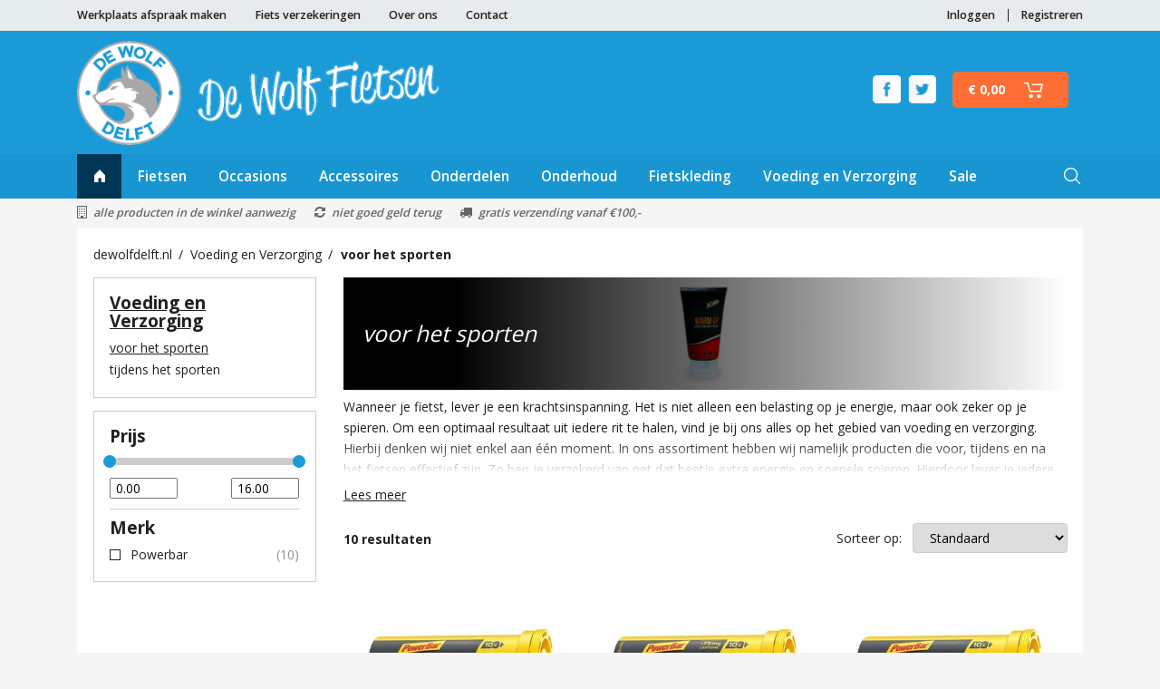

--- FILE ---
content_type: text/html; charset=utf-8
request_url: https://www.dewolfdelft.nl/voor-het-sporten
body_size: 36731
content:
<!DOCTYPE html>
<html lang="nl-NL" >
<head>
        <title>
            voor het sporten Online Bestellen? | De Wolf Fietsen
        </title>
        <meta property="og:title" content="voor het sporten Online Bestellen? | De Wolf Fietsen" />
                <meta name="description" content="voor het sporten online bestellen bij de Wolf Fietsen fietsen?&#xD;&#xA;&#x2713; Alle producten op voorraad &#x2713; Niet goed geld terug &#x2713; Gratis verzenden" />
        <meta property="og:description" content="voor het sporten online bestellen bij de Wolf Fietsen fietsen?&#xD;&#xA;&#x2713; Alle producten op voorraad &#x2713; Niet goed geld terug &#x2713; Gratis verzenden" />
    <meta property="og:url" content="https://www.dewolfdelft.nl/voor-het-sporten" />
    <meta property="og:locale" content="nl_NL" />
    <meta property="og:image:width" content="1200" />
    <meta property="og:image:height" content="600" />
    <meta property="og:site_name" content="De Wolf fietsen" />
    <link rel="apple-touch-icon" sizes="120x120" href="/apple-touch-icon.png">
    <link rel="icon" type="image/png" sizes="32x32" href="/favicon-32x32.png">
    <link rel="icon" type="image/png" sizes="16x16" href="/favicon-16x16.png">
    <link rel="manifest" href="/site.webmanifest">
    <link rel="mask-icon" href="/safari-pinned-tab.svg" color="#1a9bd8">
    <meta name="msapplication-TileColor" content="#1a9bd8">
    <meta name="theme-color" content="#1a9bd8">
    
    <link rel="canonical" href="/voor-het-sporten" />

    <meta charset="utf-8" />
    <meta name="viewport" content="width=device-width, initial-scale=1.0">
        <meta name="font" content="link" data-href="https://fonts.googleapis.com/css?family=Open+Sans:400,600,700" data-rel="stylesheet">
            <meta name="cssmain" content="link" data-href="/css/main.css?v=1.3.2.0" data-rel="stylesheet">
        <style>
        @charset "UTF-8";html{font-family:sans-serif;-ms-text-size-adjust:100%;-webkit-text-size-adjust:100%}body{margin:0}header,nav{display:block}a{background-color:transparent}b{font-weight:inherit}b{font-weight:bolder}h1{font-size:2em;margin:.67em 0}img{border-style:none}input{font:inherit}input{overflow:visible}input{margin:0}input::-moz-focus-inner{border:0;padding:0}input:-moz-focusring{outline:1px dotted ButtonText}.container{margin-left:auto;margin-right:auto;padding-left:15px;padding-right:15px}.container::after{content:"";display:table;clear:both}@media (min-width:544px){.container{max-width:576px}}@media (min-width:768px){.container{max-width:720px}}@media (min-width:992px){.container{max-width:940px}}@media (min-width:1200px){.container{max-width:1140px}}.row{margin-left:-15px;margin-right:-15px}.row::after{content:"";display:table;clear:both}.col-lg-3,.col-lg-9,.col-md-4,.col-md-8,.col-sm-12,.col-sm-6,.col-xs-12{position:relative;min-height:1px;padding-right:15px;padding-left:15px}.col-xs-12{float:left;width:100%}@media (min-width:544px){.col-sm-6{float:left;width:50%}.col-sm-12{float:left;width:100%}}@media (min-width:768px){.col-md-4{float:left;width:33.3333333333%}.col-md-8{float:left;width:66.6666666667%}}@media (min-width:992px){.col-lg-3{float:left;width:25%}.col-lg-9{float:left;width:75%}}.nav{padding-left:0;margin-bottom:0;list-style:none}h1,h3{margin-bottom:.5rem;font-family:inherit;font-weight:500;line-height:1.1;color:inherit}h1{font-size:2.5rem}h3{font-size:1.75rem}.list-unstyled{padding-left:0;list-style:none}:root{--swiper-theme-color:#007aff}@font-face{font-family:FontAwesome;src:url(../fonts/fontawesome-webfont.eot?v=4.7.0);src:url(../fonts/fontawesome-webfont.eot?#iefix&v=4.7.0) format("embedded-opentype"),url(../fonts/fontawesome-webfont.woff2?v=4.7.0) format("woff2"),url(../fonts/fontawesome-webfont.woff?v=4.7.0) format("woff"),url(../fonts/fontawesome-webfont.ttf?v=4.7.0) format("truetype"),url(../fonts/fontawesome-webfont.svg?v=4.7.0#fontawesomeregular) format("svg");font-weight:400;font-style:normal}.fa{display:inline-block;font:normal normal normal 14px/1 FontAwesome;font-size:inherit;text-rendering:auto;-webkit-font-smoothing:antialiased;-moz-osx-font-smoothing:grayscale}.pull-right{float:right}.fa-refresh:before{content:"\f021"}.fa-wrench:before{content:"\f0ad"}.fa-truck:before{content:"\f0d1"}.fa-building-o:before{content:"\f0f7"}*{box-sizing:border-box}html{font-size:14px;-webkit-font-smoothing:antialiased;-moz-osx-font-smoothing:grayscale;-webkit-text-size-adjust:100%;-moz-text-size-adjust:100%;text-size-adjust:100%;height:100%}body{background-color:#f5f5f5;height:100%}.logo{max-width:400px}img{vertical-align:middle}#no-localstorage{background-color:#1a9bd8;width:100%;color:#fff;padding:10px 0;display:none}.list-unstyled{list-style:none;list-style-image:none;padding-left:0}ul{margin-top:0}.relative{position:relative}.pull-right{float:right}.padding-small{padding:1.25rem}.breadcrumbs{padding-left:0;list-style:none;list-style-image:none;margin-bottom:1rem}.breadcrumbs a{text-decoration:none}.breadcrumbs li{display:inline-block}.breadcrumbs li:not(:last-child):after{content:"/";margin:0 .35rem 0 .5rem}.breadcrumbs li:last-child{font-weight:700}.d-table{display:table;width:100%;margin-left:-8px;margin-right:-8px}.d-table .d-tcell{padding-left:8px;padding-right:8px;display:table-cell;vertical-align:middle}.appointment{background-color:#003554;color:#fff!important;display:inline-block;display:inline-flex;align-items:center;justify-content:center;text-decoration:none;position:absolute;left:0;top:0;height:100%;padding:.15rem 15px}.appointment .fa{margin-right:.65rem}body{font-family:"Helvetica Neue",Helvetica,Arial,sans-serif;color:#231f20}h1,h3{margin-top:0;font-weight:700}.bold,b{font-weight:700}li,p{line-height:1.65}.underline{text-decoration:underline}p{margin-top:0}a{color:inherit}h1{font-size:1.75rem}h3{font-size:1.35rem}.icon{background-size:contain;background-repeat:no-repeat;background-position:center center;vertical-align:middle}.icon-small{width:14px;height:14px;display:inline-block}.icon-normal{width:22px;height:22px;display:inline-block}.icon-home{background-image:url([data-uri])}.icon-search{background-image:url([data-uri])}.icon-arrow-left{background-image:url([data-uri]);transform:rotate(180deg)}.btn{font-size:1rem;border-radius:5px;display:inline-block;vertical-align:middle;text-decoration:none;position:relative;line-height:inherit;font-weight:700;border:0;outline:0;text-align:center;white-space:nowrap}.btn-big{padding:.75rem 1rem}.btn-cart{background-color:#fe6d34;color:#fff;padding-left:1.25rem;padding-right:5rem;overflow:hidden;min-height:38px}.btn-cart:after{content:"";position:absolute;right:2rem;top:50%;transform:translateY(-50%);width:21px;height:21px;background-position:center center;background-size:contain;background-repeat:no-repeat;background-image:url([data-uri]);display:inline-block}.padding-bottom-2x{padding-bottom:2rem}.no-margin{margin:0!important}.margin-top-2x{margin-top:2rem}.img-full{width:100%}.list-unstyled{list-style:none;list-style-image:none;padding-left:0}@media (max-width:47.9em){.hidden-md-down{display:none}}.section-light{background-color:#e6ebee}.section-white{background-color:#fff}.subcategory{position:relative;margin-bottom:10px}.subcategory .subcategory-overlay{position:absolute;bottom:0;left:0;width:100%;background-color:rgba(0,0,0,.65);text-align:center;padding:1rem 0}.subcategory .subcategory-overlay *{color:#fff;margin-bottom:0}.category-filter{border:1px solid #ccc;padding:1.25rem;margin-bottom:1rem}.category-filter .category-filter-content .filter-list{margin-bottom:0}.category-filter .category-filter-content .filter-list a{text-decoration:none}.category-filter .category-filter-content .filter-list a:first-letter{text-transform:uppercase}.category-filter .category-filter-content .filter-list li{padding:.05rem 0}.header-category{background-repeat:no-repeat;background-size:contain;background-position:center center;padding:3.5rem 1.5rem;background-color:#fff;color:#fff;position:relative}.header-category:before{content:"";position:absolute;z-index:1;left:0;top:0;width:100%;height:100%;display:block;background:linear-gradient(to right,#000 0,#000 15%,rgba(0,0,0,0) 100%)}.header-category h1{position:relative;z-index:2;font-weight:400!important;font-style:italic;margin:0}.category-description .toggle-info{margin:1rem 0;display:none}.navbar-mobile .vertical-menu li{margin-left:0!important;width:100%;border-bottom:1px solid #e7e7e7;clear:both;float:left}.navbar-mobile .vertical-menu li:first-child{border-top:1px solid #e7e7e7}.navbar-mobile .vertical-menu li.has-children .title{position:relative}.navbar-mobile .vertical-menu li.has-children .title:after{content:"";background-image:url([data-uri]);background-repeat:no-repeat;display:inline-block;width:10px;height:10px;position:absolute;right:0;top:50%;transform:translateY(-50%)}.navbar-mobile .vertical-menu li.has-children .nav-drop .nav-drop-mobile-title{padding:0!important;border-top:0!important}.navbar-mobile .vertical-menu li.has-children .nav-drop .nav-drop-mobile-title a{display:inline-block!important;width:auto!important}.navbar-mobile .vertical-menu li.has-children .nav-drop .nav-drop-mobile-title a .icon{position:relative;top:-1px;margin-right:10px}.navbar-mobile .vertical-menu li a{text-decoration:none;padding-top:.75rem;padding-bottom:.75rem;float:left;width:100%;font-size:1.15rem}.navbar-mobile .vertical-menu li a:first-letter{text-transform:uppercase}.show-mobile{display:none!important}#menu-open{display:inline-block;border:1px solid rgba(255,255,255,.5);border-radius:5px;padding:.3rem 12px .3rem 2.75rem;text-decoration:none;float:left;font-size:1.15rem;position:relative}#menu-open .icon{position:absolute;left:12px;top:50%;transform:translateY(-50%);display:inline-block;width:1rem;height:1rem}@media (max-width:61.9em){.search{width:calc(100% - 10rem);right:15px}.search .form-control{padding-top:.45rem;padding-bottom:.45rem}.navbar-custom{display:none}.section-menu{padding:.65rem 0}.has-children .nav-drop{visibility:hidden;opacity:0}.has-children .title-normal{display:none!important}.has-children .title-mobile{display:block!important}.show-mobile{display:block!important}.hide-mobile{display:none!important}}.form-control{outline:0;width:100%;border:0;height:auto;padding:.65rem 1rem;border-radius:5px;background-color:#e6ebee}.row-small{margin-left:-5px;margin-right:-5px}.row-small>[class*=col-]{padding-left:5px;padding-right:5px}header{background-color:#fff;z-index:999}.search-results{position:absolute;z-index:100;top:100%;margin-top:8px;left:0;width:100%;background-color:#fff;color:#231f20;overflow:hidden;border-radius:4px;box-shadow:0 0 10px 0 rgba(0,0,0,.15);max-height:415px;overflow-y:auto}.search-results ul{list-style:none;list-style-image:none;padding-left:0;margin-bottom:0}.search-results ul li{display:block}.search-results ul li a{padding:.5rem 1rem;background-color:#fff;text-decoration:none;display:flex;align-items:center;line-height:1.15}.search-results ul li a img{width:4rem;margin-right:.75rem;flex-shrink:0}@media (min-width:61.9em){header .home{width:3.5rem;height:100%;position:absolute;left:0;top:0;background-color:#003554}header .home .icon{position:absolute;left:50%;top:50%;transform:translate(-50%,-50%)}.section-middle{font-size:1.15rem}.section-middle a{text-decoration:none}.section-middle .d-table .d-tcell:last-child{text-align:right}.social-nav{display:inline-block;text-align:left;margin-right:1rem}}#nav{display:block;padding-right:2.75rem}.social-nav{margin-bottom:10px;text-align:right}.social-nav li{display:inline-block;margin-left:.25rem}.social-nav li img{width:31px}.navbar-custom{position:relative;font-size:0;padding:0}.navbar-custom .search-toggle{position:absolute;right:0;top:50%;transform:translateY(-50%)}.navbar-custom .search-toggle .icon{width:24px;height:24px}.navbar-custom ul{list-style:none;padding-left:0;list-style-image:none}.navbar-custom ul li{font-size:1rem}.navbar-custom .nav-item{display:inline-block;margin:0 auto}.navbar-custom .nav-item .title{padding:.85rem 1.25rem;font-size:1.1rem;display:inline-block;text-decoration:none;position:relative;font-weight:600}.search{position:absolute;z-index:2;top:50%;transform:translateY(-50%)}.search .form-control{background-color:#3bb1e8;color:#fff}.search .form-control::-webkit-input-placeholder{color:#fff}.search .form-control:-moz-placeholder{color:#fff;opacity:1}.search .form-control::-moz-placeholder{color:#fff;opacity:1}.search .form-control:-ms-input-placeholder{color:#fff}@media (min-width:61.9em){#nav{padding-left:3.5rem}.search{right:2rem;opacity:0;width:100%;font-size:1rem;max-width:300px}.search .form-control{padding-top:.45rem;padding-bottom:.45rem}.nav-drop{position:absolute;background-color:#fff;width:100%;left:0;right:0;padding:1.5rem;z-index:98;color:#231f20;text-transform:none;visibility:hidden;opacity:0;box-shadow:0 1px 10px 0 rgba(0,0,0,.1)}.nav-drop .nav-drop-col{display:inline-block;margin-right:3rem;float:left}.nav-drop .nav-drop-col .nav-drop-item:first-letter{text-transform:uppercase}.nav-drop .nav-drop-col .nav-drop-item .bold{font-size:1.15rem}.nav-drop a{text-decoration:none}}.section-usps{padding:.45rem 0;background-color:#f5f5f5;color:#666;font-style:italic;font-weight:600;font-size:.9rem}.section-usps .container{position:relative}.section-usps .usps{margin-bottom:0;padding-right:6rem}.section-usps .usps li{display:inline-block}.section-usps .usps li .fa{margin-right:.5rem;font-size:1rem}.section-usps .usps li:not(:last-child){margin-right:1.25rem}.nav-top{margin-bottom:0;padding:.5rem 0;font-weight:600;font-size:.9rem}.nav-top li{display:inline-block;position:relative}.nav-top li:not(:first-child){padding-left:1rem;margin-left:1rem}.nav-top li.pull-right:not(:last-child):after{content:"";display:block;position:absolute;left:0;top:50%;transform:translateY(-50%);height:1rem;width:1px;background-color:#231f20}.nav-top li a{text-decoration:none}.section-menu{background-color:#1996d1;color:#fff}.section-middle{padding:.75rem 0;background-color:#1a9bd8;color:#fff}#cart-header{position:relative;display:inline-block;font-weight:700}#cart-header a{text-decoration:none}#cart-header .cart-indicator{background-color:#fff;color:#231f20;width:22px;height:22px;line-height:22px;text-align:center;border-radius:50%;position:absolute;z-index:1;right:-6px;top:-9px;font-size:12px}@media (max-width:74.9em){.navbar-custom .nav-item .title{padding:.65rem 1rem}}@media (min-width:61.9em){.appointment{display:none}}@media (max-width:47.9em){html{font-size:14px}.section-usps{text-align:right}.section-usps .usps{display:none}}@media (max-width:33.9em){html{font-size:13px}.btn-cart{padding-left:1.75rem;padding-right:3.5rem}.btn-cart:before{background-size:19px 19px}.btn-cart:after{right:1.65rem;width:18px;height:18px}#cart-header .cart-indicator{width:22px;height:22px;line-height:22px;font-size:13px}}
        </style>

    
    
        
                <meta name="js" content="script" data-async="true" data-data-main="requirejs/product-overview/init" data-src="/js/libs/require.js?v=1.3.2.0">
                    
        
</head>
<body>
    <noscript>
        <div style="padding: 6px;">
            Om deze site optimaal te gebruiken is het noodzakelijk om Javascript aan te zetten.
            <a href="http://www.enable-javascript.com/nl/" target="_blank">
                Hier vind je instructies over hoe je Javascript activeert in je web browser.
            </a>
        </div>
    </noscript>
    <!--[if lt IE 9]><p class="oldie-message">Let op! U gebruikt een <strong>sterk verouderde</strong> internetbrowser om deze website te bekijken. <a href="http://browsehappy.com/">Download gratis een snellere en veiligere versie</a> om deze website optimaal te ervaren.</p><![endif]-->

    <div id="no-localstorage">
        <div class="container">
            Let op! Schakel prive/incognito modus uit om gebruik te maken van de webshop.
        </div>
    </div>

    
<header id="header">
    <div class="section-light relative">
        <a class="appointment" href="/afspraak-maken"><i class="fa fa-wrench"></i> Werkplaats afspraak</a>
        <div class="container">
            <ul class="nav-top row no-margin list-unstyled">
                        <li class="nav-item hide-mobile"><a href="/afspraak-maken">Werkplaats afspraak maken</a></li>
                        <li class="nav-item hide-mobile"><a href="/fiets-verzekeringen">Fiets verzekeringen</a></li>
                        <li class="nav-item hide-mobile"><a href="/over-ons">Over ons</a></li>
                        <li class="nav-item hide-mobile"><a href="/contact">Contact</a></li>
                                    <li class="nav-item pull-right"><a href="/account/register">Registreren</a></li>
                    <li class="nav-item pull-right"><a href="/account/login">Inloggen</a></li>
            </ul>
        </div>
    </div>

    <div class="section-middle">
        <div class="container">
            <div class="d-table">
                <div class="d-tcell">
                    <a href="/"><img alt="logo-dewolfdelft" title="Logo De Wolf fietsen" src="/img/logo.png" class="img-full logo" /></a>
                </div>
                <div class="d-tcell">
                    <ul class="list-unstyled social-nav">
                        <li><a href="https://www.facebook.com/DeWolffietsen/?ref=ts&amp;fref=ts" target="_blank"><img src="/img/facebook-white.png" /></a></li>
                        <li><a href="https://twitter.com/dewolffietsen" target="_blank"><img src="/img/twitter-white.png" /></a></li>
                    </ul>
                    <div id="cart-header">
                        <span class="cart-indicator" style="display: none;" data-bind="visible: nrOfProducts, text: nrOfProducts">0</span>
                        <a href="/winkelwagen" class="btn btn-big btn-cart">
                            <span class="" data-bind="currency: totalProductPrice">&euro; 0,00</span>
                        </a>
                    </div>
                </div>
            </div>
        </div>
    </div>
    <div class="section-menu">
        <div class="container relative">
            <div class="show-mobile">
                <a href="#" id="menu-open">
                    <span class="icon icon-hamburger"></span>
                    <span>Menu</span>
                </a>
            </div>
            <div class="search" id="search">
                <form action="/zoeken">
                    <input id="searchinput" type="text" pattern=".{2,}" required title="Vul minimaal 2 tekens in." class="form-control" name="query" placeholder="Zoek een product..." data-bind="textInput: term, event: { keydown: handleKeyUp }" autocomplete="off" />
                    <div class="search-results" data-bind="visible: results().length > 0" style="display: none;">
                        <ul data-bind="foreach: results">
                            <li>
                                <a href="#" data-bind="attr: { 'href': url.path }, css: { 'active': selected }">
                                    <!--ko if: image()-->
                                    <img class="img-full" data-bind="attr:{ 'src': image() }">
                                    <!--/ko-->
                                    <span data-bind="text: title"></span>
                                </a>
                            </li>
                        </ul>
                    </div>
                </form>
            </div>
            <nav class="navbar-custom">
                <ul class="nav row no-margin" id="nav">
                    
<li>
    <a href="/" class="home">
        <span class="icon icon-small icon-home"></span>
    </a>
</li>
    <li class="nav-item has-children">
        <a href="/fietsen" class="title title-normal">
            Fietsen
        </a>
            <a class="title title-mobile" style="display: none;">
                Fietsen
            </a>
                    <div class="nav-drop nav-drop-small">

                <div class="nav-drop-col">
                    <ul>
                        <li class="nav-drop-item nav-drop-mobile-title show-mobile">
                            <a class="show-mobile"><span class="icon icon-small icon-arrow-left"></span></a>
                            <a href="/fietsen"><b class="uppercase">Fietsen</b></a>
                        </li>
                            <li class="nav-drop-item ">
                                <a class="bold" href="/cyclocross">CYCLOCROSS</a>
                            </li>
                            <li class="nav-drop-item ">
                                <a class="bold" href="/elektrische-fietsen">Elektrische fietsen</a>
                            </li>
                            <li class="nav-drop-item ">
                                <a class="bold" href="/fietsen-sale-opruiming">Fietsen Sale / Opruiming</a>
                            </li>
                            <li class="nav-drop-item ">
                                <a class="bold" href="/hybride-fietsen">Hybride fietsen</a>
                            </li>
                            <li class="nav-drop-item ">
                                <a class="bold" href="/hybrides-tourfietsen">Hybrides / Tourfietsen</a>
                            </li>
</ul></div><div class="nav-drop-col"><ul>                            <li class="nav-drop-item ">
                                <a class="bold" href="/kinderfietsen">Kinderfietsen</a>
                            </li>
                            <li class="nav-drop-item ">
                                <a class="bold" href="/moederfiets">Moederfiets</a>
                            </li>
                            <li class="nav-drop-item ">
                                <a class="bold" href="/mountainbikes">Mountainbikes</a>
                            </li>
                            <li class="nav-drop-item ">
                                <a class="bold" href="/racefietsen">Racefietsen</a>
                            </li>
                            <li class="nav-drop-item ">
                                <a class="bold" href="/stadsfietsen">Stadsfietsen</a>
                            </li>
</ul></div><div class="nav-drop-col"><ul>                            <li class="nav-drop-item ">
                                <a class="bold" href="/transportfiets">Transportfiets</a>
                            </li>
                    </ul>
                </div>
            </div>
    </li>
    <li class="nav-item has-children">
        <a href="/occasions" class="title title-normal">
            Occasions
        </a>
            <a class="title title-mobile" style="display: none;">
                Occasions
            </a>
                    <div class="nav-drop nav-drop-small">

                <div class="nav-drop-col">
                    <ul>
                        <li class="nav-drop-item nav-drop-mobile-title show-mobile">
                            <a class="show-mobile"><span class="icon icon-small icon-arrow-left"></span></a>
                            <a href="/occasions"><b class="uppercase">Occasions</b></a>
                        </li>
                            <li class="nav-drop-item ">
                                <a class="bold" href="/elektrische-fietsen-1">Elektrische fietsen</a>
                            </li>
                    </ul>
                </div>
            </div>
    </li>
    <li class="nav-item has-children">
        <a href="/accessoires" class="title title-normal">
            Accessoires
        </a>
            <a class="title title-mobile" style="display: none;">
                Accessoires
            </a>
                    <div class="nav-drop nav-drop-small">

                <div class="nav-drop-col">
                    <ul>
                        <li class="nav-drop-item nav-drop-mobile-title show-mobile">
                            <a class="show-mobile"><span class="icon icon-small icon-arrow-left"></span></a>
                            <a href="/accessoires"><b class="uppercase">Accessoires</b></a>
                        </li>
                            <li class="nav-drop-item ">
                                <a class="bold" href="/acculader">Acculader</a>
                            </li>
                            <li class="nav-drop-item ">
                                <a class="bold" href="/bagagedragers">Bagagedragers</a>
                            </li>
                            <li class="nav-drop-item ">
                                <a class="bold" href="/bar-ends">Bar ends</a>
                            </li>
                            <li class="nav-drop-item ">
                                <a class="bold" href="/batterijen">Batterijen</a>
                            </li>
                            <li class="nav-drop-item ">
                                <a class="bold" href="/bel">Bel</a>
                            </li>
</ul></div><div class="nav-drop-col"><ul>                            <li class="nav-drop-item ">
                                <a class="bold" href="/bescherming">Bescherming</a>
                            </li>
                            <li class="nav-drop-item ">
                                <a class="bold" href="/bidon">Bidon</a>
                            </li>
                            <li class="nav-drop-item ">
                                <a class="bold" href="/bidonhouders">Bidonhouders</a>
                            </li>
                            <li class="nav-drop-item ">
                                <a class="bold" href="/computers">Computers</a>
                            </li>
                            <li class="nav-drop-item ">
                                <a class="bold" href="/display-accessoires">Display &#x2B; Accessoires</a>
                            </li>
</ul></div><div class="nav-drop-col"><ul>                            <li class="nav-drop-item ">
                                <a class="bold" href="/fietsendrager">Fietsendrager</a>
                            </li>
                            <li class="nav-drop-item ">
                                <a class="bold" href="/handvatten">Handvatten</a>
                            </li>
                            <li class="nav-drop-item ">
                                <a class="bold" href="/kinderzitjes">Kinderzitjes</a>
                            </li>
                            <li class="nav-drop-item ">
                                <a class="bold" href="/overig-1">Overig</a>
                            </li>
                            <li class="nav-drop-item ">
                                <a class="bold" href="/pompen">Pompen</a>
                            </li>
</ul></div><div class="nav-drop-col"><ul>                            <li class="nav-drop-item ">
                                <a class="bold" href="/sloten">Sloten</a>
                            </li>
                            <li class="nav-drop-item ">
                                <a class="bold" href="/smartphone">Smartphone</a>
                            </li>
                            <li class="nav-drop-item ">
                                <a class="bold" href="/snelbinders">Snelbinders</a>
                            </li>
                            <li class="nav-drop-item ">
                                <a class="bold" href="/spatborden">Spatborden</a>
                            </li>
                            <li class="nav-drop-item ">
                                <a class="bold" href="/spiegel">Spiegel</a>
                            </li>
</ul></div><div class="nav-drop-col"><ul>                            <li class="nav-drop-item ">
                                <a class="bold" href="/standaard">Standaard</a>
                            </li>
                            <li class="nav-drop-item ">
                                <a class="bold" href="/stuurlint">Stuurlint</a>
                            </li>
                            <li class="nav-drop-item ">
                                <a class="bold" href="/tassen-en-manden">Tassen en Manden</a>
                            </li>
                            <li class="nav-drop-item ">
                                <a class="bold" href="/track-en-trace-gps">Track en Trace GPS</a>
                            </li>
                            <li class="nav-drop-item ">
                                <a class="bold" href="/verlichting">Verlichting</a>
                            </li>
</ul></div><div class="nav-drop-col"><ul>                    </ul>
                </div>
            </div>
    </li>
    <li class="nav-item has-children">
        <a href="/onderdelen" class="title title-normal">
            Onderdelen
        </a>
            <a class="title title-mobile" style="display: none;">
                Onderdelen
            </a>
                    <div class="nav-drop nav-drop-small">

                <div class="nav-drop-col">
                    <ul>
                        <li class="nav-drop-item nav-drop-mobile-title show-mobile">
                            <a class="show-mobile"><span class="icon icon-small icon-arrow-left"></span></a>
                            <a href="/onderdelen"><b class="uppercase">Onderdelen</b></a>
                        </li>
                            <li class="nav-drop-item ">
                                <a class="bold" href="/aandrijving">Aandrijving</a>
                            </li>
                            <li class="nav-drop-item ">
                                <a class="bold" href="/bagagedragers-1">Bagagedragers</a>
                            </li>
                            <li class="nav-drop-item ">
                                <a class="bold" href="/balhoofdstel-lagers">Balhoofdstel /Lagers</a>
                            </li>
                            <li class="nav-drop-item ">
                                <a class="bold" href="/banden">Banden</a>
                            </li>
                            <li class="nav-drop-item ">
                                <a class="bold" href="/derailleurpad">Derailleurpad</a>
                            </li>
</ul></div><div class="nav-drop-col"><ul>                            <li class="nav-drop-item ">
                                <a class="bold" href="/fietszadels">FietsZadels</a>
                            </li>
                            <li class="nav-drop-item ">
                                <a class="bold" href="/jasbeschermers">Jasbeschermers</a>
                            </li>
                            <li class="nav-drop-item ">
                                <a class="bold" href="/kabels">Kabels</a>
                            </li>
                            <li class="nav-drop-item ">
                                <a class="bold" href="/kettingscherm">Kettingscherm</a>
                            </li>
                            <li class="nav-drop-item ">
                                <a class="bold" href="/pedalen">Pedalen</a>
                            </li>
</ul></div><div class="nav-drop-col"><ul>                            <li class="nav-drop-item ">
                                <a class="bold" href="/remmen">Remmen</a>
                            </li>
                            <li class="nav-drop-item ">
                                <a class="bold" href="/sturen">Sturen</a>
                            </li>
                            <li class="nav-drop-item ">
                                <a class="bold" href="/stuurpen">Stuurpen</a>
                            </li>
                            <li class="nav-drop-item ">
                                <a class="bold" href="/versnellingen">Versnellingen</a>
                            </li>
                            <li class="nav-drop-item ">
                                <a class="bold" href="/voorvorken">Voorvorken</a>
                            </li>
</ul></div><div class="nav-drop-col"><ul>                            <li class="nav-drop-item ">
                                <a class="bold" href="/wielen">Wielen</a>
                            </li>
                            <li class="nav-drop-item ">
                                <a class="bold" href="/zadelpen">Zadelpen</a>
                            </li>
                    </ul>
                </div>
            </div>
    </li>
    <li class="nav-item has-children">
        <a href="/onderhoud" class="title title-normal">
            Onderhoud
        </a>
            <a class="title title-mobile" style="display: none;">
                Onderhoud
            </a>
                    <div class="nav-drop nav-drop-small">

                <div class="nav-drop-col">
                    <ul>
                        <li class="nav-drop-item nav-drop-mobile-title show-mobile">
                            <a class="show-mobile"><span class="icon icon-small icon-arrow-left"></span></a>
                            <a href="/onderhoud"><b class="uppercase">Onderhoud</b></a>
                        </li>
                            <li class="nav-drop-item ">
                                <a class="bold" href="/gereedschap">Gereedschap</a>
                            </li>
                            <li class="nav-drop-item ">
                                <a class="bold" href="/schoonmaakmiddelen">Schoonmaakmiddelen</a>
                            </li>
                            <li class="nav-drop-item ">
                                <a class="bold" href="/smeermiddelen">Smeermiddelen</a>
                            </li>
                    </ul>
                </div>
            </div>
    </li>
    <li class="nav-item has-children">
        <a href="/fietskleding" class="title title-normal">
            Fietskleding
        </a>
            <a class="title title-mobile" style="display: none;">
                Fietskleding
            </a>
                    <div class="nav-drop nav-drop-small">

                <div class="nav-drop-col">
                    <ul>
                        <li class="nav-drop-item nav-drop-mobile-title show-mobile">
                            <a class="show-mobile"><span class="icon icon-small icon-arrow-left"></span></a>
                            <a href="/fietskleding"><b class="uppercase">Fietskleding</b></a>
                        </li>
                            <li class="nav-drop-item ">
                                <a class="bold" href="/accessoires-2">Accessoires</a>
                            </li>
                            <li class="nav-drop-item ">
                                <a class="bold" href="/armwarmers">Armwarmers</a>
                            </li>
                            <li class="nav-drop-item ">
                                <a class="bold" href="/beenwarmers">Beenwarmers</a>
                            </li>
                            <li class="nav-drop-item ">
                                <a class="bold" href="/fiets-jacks">Fiets Jacks</a>
                            </li>
                            <li class="nav-drop-item ">
                                <a class="bold" href="/fietsbrillen">FietsBrillen</a>
                            </li>
</ul></div><div class="nav-drop-col"><ul>                            <li class="nav-drop-item ">
                                <a class="bold" href="/fietsbroeken">FietsBroeken</a>
                            </li>
                            <li class="nav-drop-item ">
                                <a class="bold" href="/fietshelmen">FietsHelmen</a>
                            </li>
                            <li class="nav-drop-item ">
                                <a class="bold" href="/fietsschoenen">FietsSchoenen</a>
                            </li>
                            <li class="nav-drop-item ">
                                <a class="bold" href="/fietsshirts">FietsShirts</a>
                            </li>
                            <li class="nav-drop-item ">
                                <a class="bold" href="/fietssokken">FietsSokken</a>
                            </li>
</ul></div><div class="nav-drop-col"><ul>                            <li class="nav-drop-item ">
                                <a class="bold" href="/handschoenen">Handschoenen</a>
                            </li>
                            <li class="nav-drop-item ">
                                <a class="bold" href="/mutsen">Mutsen</a>
                            </li>
                            <li class="nav-drop-item ">
                                <a class="bold" href="/nek-warmers">Nek Warmers</a>
                            </li>
                            <li class="nav-drop-item ">
                                <a class="bold" href="/onderkleding">OnderKleding</a>
                            </li>
                            <li class="nav-drop-item ">
                                <a class="bold" href="/overschoenen">Overschoenen</a>
                            </li>
</ul></div><div class="nav-drop-col"><ul>                            <li class="nav-drop-item ">
                                <a class="bold" href="/regenkleding">RegenKleding</a>
                            </li>
                            <li class="nav-drop-item ">
                                <a class="bold" href="/schoenen">Schoenen</a>
                            </li>
                    </ul>
                </div>
            </div>
    </li>
    <li class="nav-item has-children">
        <a href="/voeding-en-verzorging" class="title title-normal">
            Voeding en Verzorging
        </a>
            <a class="title title-mobile" style="display: none;">
                Voeding en Verzorging
            </a>
                    <div class="nav-drop nav-drop-small">

                <div class="nav-drop-col">
                    <ul>
                        <li class="nav-drop-item nav-drop-mobile-title show-mobile">
                            <a class="show-mobile"><span class="icon icon-small icon-arrow-left"></span></a>
                            <a href="/voeding-en-verzorging"><b class="uppercase">Voeding en Verzorging</b></a>
                        </li>
                            <li class="nav-drop-item ">
                                <a class="bold" href="/tijdens-het-sporten">tijdens het sporten</a>
                            </li>
                            <li class="nav-drop-item active">
                                <a class="bold" href="/voor-het-sporten">voor het sporten</a>
                            </li>
                    </ul>
                </div>
            </div>
    </li>
<li class="nav-item">
    <a href="/sale" class="title title-normal">
        Sale
    </a>
</li>

                </ul>
                <a href="#" class="search-toggle"><span class="icon icon-normal icon-search"></span></a>

            </nav>
        </div>
    </div>
    <div class="section-usps">
        <div class="container">
            <div class="row no-margin">
                <ul class="usps list-unstyled">
                    <li><i class="fa fa-building-o"></i>alle producten in de winkel aanwezig</li>
                    <li><i class="fa fa-refresh"></i>niet goed geld terug</li>
                    <li><i class="fa fa-truck"></i>gratis verzending vanaf &#x20AC;100,-</li>
                </ul>
            </div>
        </div>
    </div>
</header>
    

<div class="container" id="product-overview">
    <div class="section-white padding-small">
        <div class="padding-bottom-2x">
            <ul class="breadcrumbs">
                <li><a href="/">dewolfdelft.nl</a></li>
                        <li><a href="/voeding-en-verzorging">Voeding en Verzorging</a></li>
                        <li><a href="/voor-het-sporten">voor het sporten</a></li>
            </ul>

            <div class="row">
                <div class="col-lg-3 col-md-4 col-sm-12 col-xs-12">
                    <!--Category listings-->
                        <div class="category-filter margin-bottom card hidden-md-down" id="categories">
                            <div class="filter-header">
                                <h3 class="category-title">
                                    <a href="/voeding-en-verzorging">
                                        Voeding en Verzorging
                                    </a>
                                </h3>
                            </div>
                            <div class="category-filter-content">
                                <ul class="filter-list list-unstyled">
                                        <li>
                                            <a href="/voor-het-sporten"
                                               class=" active">
                                                voor het sporten
                                            </a>
                                        </li>
                                        <li>
                                            <a href="/tijdens-het-sporten"
                                               class="">
                                                tijdens het sporten
                                            </a>
                                        </li>
                                </ul>
                            </div>
                        </div>

                        <!--Filters-->
                        <a class="btn btn-normal btn-primary btn-full margin-bottom-1x filter-toggle" style="display: none;" data-bind="style: { 'display': filterTypes().length > 0 ? 'block' : 'none'}">Filter kiezen</a>
                        <div class="category-filter-container relative">

                            <div class="loading-filters" data-bind="visible: !filterLoaded()"></div>

                            <div class="category-filter margin-bottom">
                                <div class="filter">
                                    <p class="h3 margin-bottom-1x">Prijs</p>
                                    <div class="price-slider">
                                        <div id="range-price"></div>
                                        <div class="padding-top-1x row no-margin">
                                            <input class="pull-left" type="text" data-bind="value: fromPrice" value="0" />
                                            <input class="pull-right" type="text" data-bind="value: toPrice" value="0,0000" />
                                        </div>
                                    </div>
                                </div>
                                <!--ko if: filterTypes().length > 0-->
                                <!--ko foreach: { data: filterTypes }-->
                                <!--ko if: visible-->
                                <div class="filter">
                                    <h3 data-bind="text: type"></h3>
                                    <a class="filter-toggle" style="display: block">
                                        <div class="filter-header">
                                            <span class="icon icon-small icon-min"></span>
                                            <span class="icon icon-small icon-plus"></span>
                                        </div>
                                    </a>
                                    <div class="category-filter-content custom-checkbox">
                                        <ul class="filter-list list-unstyled" data-bind="foreach: filters, attr: { id: 'filter-' + id() }">
                                            <li data-bind="visible: visible">
                                                <input type="checkbox" data-bind="attr: { id: 'filter-' + id() }, checked: active" />
                                                <label data-bind="attr: { for: 'filter-' + id() }"><span class="checkbox-square"></span></label>
                                                <a data-bind="attr: { for: 'filter-' + id() }, click: function (i, e) { e.preventDefault(); toggleActive(i); }">
                                                    <!-- ko text: name --><!-- /ko -->
                                                    <span class="category-amount" data-bind="text: amount"></span>
                                                </a>
                                            </li>
                                        </ul>
                                    </div>
                                </div>
                                <!--/ko-->
                                <!--/ko-->
                                <!--/ko-->

                            </div>
                            <a class="btn btn-normal btn-full btn-dark margin-bottom-1x filter-toggle btn-fixed-bottom" data-bind="style: { 'display': filterTypes().length > 0 ? 'block' : 'none'}">Toon resultaten</a>
                        </div>

                </div>

                <!--Category content-->
                <div class="col-lg-9 col-md-8 col-sm-12 col-xs-12">
                    <div class="category-info">
                        <div class="header-category" style="background-image: url(//cdn.dewolfdelft.nl/166559bf99b8508d57733fb0ed0be53bf227922bad880b3e33647c40af6835f0.jpg?thumb=true&amp;resize=800x0^&amp;extent=800x0&amp;optimize=true&amp;progressive=true); ">
                            <h1>voor het sporten</h1>
                        </div>

                        <div class="category-description">
                            <div class="description-content">
                                <div class="description-wrapper">
                                    <p>Wanneer je fietst, lever je een krachtsinspanning. Het is niet alleen een belasting op je energie, maar ook zeker op je spieren. Om een optimaal resultaat uit iedere rit te halen, vind je bij ons alles op het gebied van voeding en verzorging. Hierbij denken wij niet enkel aan &eacute;&eacute;n moment. In ons assortiment hebben wij namelijk producten die voor, tijdens en na het fietsen effectief zijn. Zo ben je verzekerd van net dat beetje extra energie en soepele spieren. Hierdoor lever je iedere keer weer een topprestatie en ben je snel weer hersteld voor de volgende uitdaging.</p>

                                </div>
                            </div>
                            <a class="toggle-info underline">
                                <span class="text-info">Lees meer</span>
                                <span class="text-info" style="display: none;">Lees minder</span>
                            </a>
                        </div>



                            <div class="row no-margin padding-top-1x border-bottom">
                                <p class="d-inline-block"><b><span data-bind="text: filteredProducts().length">4</span> resultaten</b></p>
                                <div class="pull-right category-sort">
                                    <span>Sorteer op:&nbsp;&nbsp;</span>
                                    <select data-bind="options: sortOptions, value: order, optionsText: 'text'"></select>
                                </div>
                            </div>
                    </div>

                    <!-- Product listing -->
                    <div class="row row-small row-flex" data-bind="template: { name: 'product-template', foreach: displayedProducts }">
                            <article class="flex col-lg-4 col-sm-6 col-xs-12" >
                                
<div class="product">
    <a href="/powerbar/powerbar-electrolyte-tabs-10tab">
        <figure class="product-image">
            <img src="//cdn.dewolfdelft.nl/f480b047593a430cfe684c0317d1df4988189c7634d0699520a317bd31190c7d.jpg?thumb=true&amp;colorspace=RGB&amp;background=white&amp;gravity=center&amp;geometry=350x300&amp;extent=350x300&amp;optimize=true&amp;progressive=true" class="img-full" alt="Powerbar Electrolyte Tabs (10tab) -" />
        </figure>
        <div class="product-content">
            <p>
                    <b>Powerbar</b>
 Electrolyte Tabs (10tab)            </p>

            <div class="product-price">
&#x20AC; 6,30            </div>
        </div>
    </a>
</div>
                            </article>
                            <article class="flex col-lg-4 col-sm-6 col-xs-12" >
                                
<div class="product">
    <a href="/powerbar/powerbar-energize-bar-55gr">
        <figure class="product-image">
            <img src="//cdn.dewolfdelft.nl/69fa2d304525c51bd7f0d4e1054080b8cf6b1d19895b52331e24251bb6c7a408.png?thumb=true&amp;colorspace=RGB&amp;background=white&amp;gravity=center&amp;geometry=350x300&amp;extent=350x300&amp;optimize=true&amp;progressive=true" class="img-full" alt="Powerbar Energize Bar 55gr -" />
        </figure>
        <div class="product-content">
            <p>
                    <b>Powerbar</b>
 Energize Bar 55gr            </p>

            <div class="product-price">
&#x20AC; 2,70            </div>
        </div>
    </a>
</div>
                            </article>
                            <article class="flex col-lg-4 col-sm-6 col-xs-12" >
                                
<div class="product">
    <a href="/powerbar/powerbar-hydrogel-67ml">
        <figure class="product-image">
            <img src="//cdn.dewolfdelft.nl/b6173f2f68d93702e468c469477c1faf3502deecb2fc2a8ff66016c0e9c672ad.jpg?thumb=true&amp;colorspace=RGB&amp;background=white&amp;gravity=center&amp;geometry=350x300&amp;extent=350x300&amp;optimize=true&amp;progressive=true" class="img-full" alt="Powerbar HydroGel 67ml -" />
        </figure>
        <div class="product-content">
            <p>
                    <b>Powerbar</b>
 HydroGel 67ml            </p>

            <div class="product-price">
&#x20AC; 2,80            </div>
        </div>
    </a>
</div>
                            </article>
                            <article class="flex col-lg-4 col-sm-6 col-xs-12" >
                                
<div class="product">
    <a href="/powerbar/powerbar-isoactive-600gr">
        <figure class="product-image">
            <img src="//cdn.dewolfdelft.nl/ba12bc2f20999fe3257de2feb9fb6f8791aa52e2f897b959d8203b0cad9c173b.jpg?thumb=true&amp;colorspace=RGB&amp;background=white&amp;gravity=center&amp;geometry=350x300&amp;extent=350x300&amp;optimize=true&amp;progressive=true" class="img-full" alt="Powerbar IsoActive 600gr -" />
        </figure>
        <div class="product-content">
            <p>
                    <b>Powerbar</b>
 IsoActive 600gr            </p>

            <div class="product-price">
&#x20AC; 15,90            </div>
        </div>
    </a>
</div>
                            </article>
                    </div>

                </div>
            </div>

        </div>
    </div>
</div>

<!--data-categoryId: 3752461-->
<!--data-products: [{"id":1267820,"name":"Powerbar Electrolyte Tabs (10tab)","articleCode":null,"ean":null,"minimumConfiguredPrice":null,"minimumOrderAmount":null,"stock":null,"stockName":null,"inStock":false,"registeredPrice":0.0000,"price":0.0000,"vat":21.00,"hasProductProperty":false,"registeredPriceExcludingVAT":0.00,"priceExcludingVAT":0.00,"isGroup":true,"hasDiscount":false,"created":"2019-10-30T17:14:11.033","brand":{"id":3598784,"name":"Powerbar","description":null,"orderingMode":0,"direction":0,"filters":[],"products":[],"files":[],"labelTypesToSplit":[],"sortAscending":true,"sortColumn":"name","urls":{"1":{"domain":"www.dewolfdelft.nl","path":"/powerbar"}},"urlData":{"domain":"www.dewolfdelft.nl","path":"/powerbar"},"url":"/powerbar","webPartText":null,"webPartDateTime":null,"webPartInt":null,"webPartDecimal":null,"webPartFile":null,"webPartImage":null,"webPartAlbum":null,"webPartBool":null},"subscriptions":null,"ratingOverview":null,"crossSellingProducts":null,"upsellingProducts":null,"parts":null,"files":[{"id":1747351,"originalName":"powerbar_electrolyte_tabs_sportdrank_zonder_suiker_in_een_bidon.png","hash":"cb0094f1d3e0a702bae006c2e798ce49fe20e08524b9b905c2aa5bcffff4b109","typeId":null,"type":null,"altText":"powerbar_electrolyte_tabs_sportdrank_zonder_suiker_in_een_bidon","order":1,"isImage":true,"fileName":"cb0094f1d3e0a702bae006c2e798ce49fe20e08524b9b905c2aa5bcffff4b109.png"}],"textual":{"omschrijving":"\u003cp\u003eHet \u0026lsquo;zero\u0026rsquo; alternatief: PowerBar Electrolyte Tabs caloriearme sportdrank!\u003cbr /\u003e\r\nHet drinken van sportdrank gaat meestal gepaard met het nemen van koolhydraten. Steeds meer sporters kiezen voor een caloriearme sportdrank om de juiste mineralen binnen te krijgen en tegelijkertijd koolhydraten te vermijden. Bij deze verfrissende dorstlesser speelt PowerBar in op deze trend: er zijn geen suikers of calorie\u0026euml;n toegevoegd. Wanneer je kiest voor een tablet van de PowerBar Tabs krijg je vijf toegevoegde elektrolyten binnen, die de basisfuncties ondersteunen tijdens het sporten: sportprestatie, juiste vochtregulering en een juiste werking van spieren (kalium, calcium en magnesium).De mineralen, die verloren gaan door het transpireren, worden door de electrolyte tabs aangevuld.\u003c/p\u003e\r\n\r\n\u003cp\u003eHet is niet altijd nodig om het lichaam te voorzien van koolhydraten bij een sportinspanning. Bij inspanningen korter dan 90 minuten voldoen de makkelijk oplosbare Electrolyte Tabs van PowerBar. Daarnaast wordt sporten steeds vaker ingezet als middel om vetverbranding te stimuleren. Om niet onnodig aan te komen (of om juist af te vallen) is het in huis halen van caloriearme sportdrank essentieel. Dit alternatief voor de suikerhoudende sportdrank is ideaal om in te nemen v\u0026oacute;\u0026oacute;r, tijdens en n\u0026aacute; de inspanning. Het is wel belangrijk om de vochtbalans en mineralen te aan te vullen, die verloren gaan tijdens het transpireren. Let op: De smaken Pink Grapefruit en Lemon Tonic bevatten 75mg cafe\u0026iuml;ne per tablet. Dit maakt deze smaken ongeschikt voor jonge kinderen en zwangere vrouwen, maar extra interessant voor de toevoer van energie zonder koolhydraten \u0026eacute;n het verhogen van concentratie. Elke koker van de PowerBar tabs is makkelijk mee te nemen en iedere koker bevat maar liefst 10 tabletten.\u003cbr /\u003e\r\n\u003cbr /\u003e\r\nVerkrijgbaar in de smaken: Pink Grapefruit (incl. cafe\u0026iuml;ne), Lemon Tonic Boost (incl. cafe\u0026iuml;ne), Raspberry Pomegranate, Mango Passionfruit en Black Currant. Haal voor de kortere trainingen een caloriearm alternatief in huis naast de koolhydraatrijke sportdrank!\u003c/p\u003e\r\n\r\n\u003cp\u003e\u003cstrong\u003eDe belangrijkste kenmerken van de PowerBar Electrolyte Tabs zijn:\u003c/strong\u003e\u003c/p\u003e\r\n\r\n\u003cul\u003e\r\n\t\u003cli\u003eCaloriearme en suikervrij sportdrank\u003c/li\u003e\r\n\t\u003cli\u003eVijf belangrijke elektrolyten: natrium, chloride, kalium, calcium en magnesium\u003c/li\u003e\r\n\t\u003cli\u003eLemon Tonic \u0026amp; Pink Grapefruit: 75mg cafe\u0026iuml;ne per tablet voor betere concentratie\u003c/li\u003e\r\n\t\u003cli\u003eOptimaliseert vetmetabolisme\u003c/li\u003e\r\n\t\u003cli\u003eMakkelijk oplosbaar in water: maximaal 2 tabletten per dag\u003c/li\u003e\r\n\t\u003cli\u003eBevat geen aspartaam of conserveringsmiddelen\u003c/li\u003e\r\n\t\u003cli\u003e1 tablet per 500-750ml water\u003c/li\u003e\r\n\t\u003cli\u003eVerkrijgbaar in de smaken: Pink Grapefruit, Lemon Tonic Boost, Raspberry Pomegranate, Mango Passionfruit en Black Currant\u003c/li\u003e\r\n\u003c/ul\u003e\r\n"},"prices":[{"currencyId":1,"registeredPrice":0.0000,"price":0.0000,"default":true,"fromQuantity":null,"toQuantity":null,"vat":21.00,"registeredPriceExcludingVat":0.00,"priceExcludingVat":0.00}],"labels":[{"id":3752462,"typeVisible":false,"typeName":"category","typeFriendlyName":"Categorie","value":"tijdens het sporten","typeId":1,"forVariant":false,"file":null,"webPartText":null,"webPartDateTime":null,"webPartInt":null,"webPartDecimal":null,"webPartFile":null,"webPartImage":null,"webPartAlbum":null,"webPartBool":null},{"id":3598784,"typeVisible":false,"typeName":"brand","typeFriendlyName":"Merk","value":"Powerbar","typeId":6149,"forVariant":false,"file":null,"webPartText":null,"webPartDateTime":null,"webPartInt":null,"webPartDecimal":null,"webPartFile":null,"webPartImage":null,"webPartAlbum":null,"webPartBool":null},{"id":3752461,"typeVisible":false,"typeName":"category","typeFriendlyName":"Categorie","value":"voor het sporten","typeId":1,"forVariant":false,"file":null,"webPartText":null,"webPartDateTime":null,"webPartInt":null,"webPartDecimal":null,"webPartFile":null,"webPartImage":null,"webPartAlbum":null,"webPartBool":null}],"reviews":[],"productsInGroup":[{"id":1040331,"name":"Powerbar Electrolyte Tabs Mango Passion (10 tab)","articleCode":"3301","ean":"42289630","minimumConfiguredPrice":null,"minimumOrderAmount":null,"stock":0,"stockName":null,"inStock":false,"registeredPrice":6.3000,"price":6.3000,"vat":21.00,"hasProductProperty":false,"registeredPriceExcludingVAT":5.2066115702479338842975206612,"priceExcludingVAT":5.2066115702479338842975206612,"isGroup":false,"hasDiscount":false,"created":"2018-03-22T11:38:41.97","brand":{"id":3598784,"name":"Powerbar","description":null,"orderingMode":0,"direction":0,"filters":[],"products":[],"files":[],"labelTypesToSplit":[],"sortAscending":true,"sortColumn":"name","urls":{"1":{"domain":"www.dewolfdelft.nl","path":"/powerbar"}},"urlData":{"domain":"www.dewolfdelft.nl","path":"/powerbar"},"url":"/powerbar","webPartText":null,"webPartDateTime":null,"webPartInt":null,"webPartDecimal":null,"webPartFile":null,"webPartImage":null,"webPartAlbum":null,"webPartBool":null},"subscriptions":null,"ratingOverview":null,"crossSellingProducts":null,"upsellingProducts":null,"parts":null,"files":[{"id":1747389,"originalName":"20220928152113-5013172C17F8474CA4690AC43C3F5C3D_P_8932.jpg","hash":"f480b047593a430cfe684c0317d1df4988189c7634d0699520a317bd31190c7d","typeId":null,"type":null,"altText":null,"order":0,"isImage":true,"fileName":"f480b047593a430cfe684c0317d1df4988189c7634d0699520a317bd31190c7d.jpg"},{"id":1747348,"originalName":"5_electrolytes_tabs_mango_passionfruit_1.jpg","hash":"f480b047593a430cfe684c0317d1df4988189c7634d0699520a317bd31190c7d","typeId":null,"type":null,"altText":"5_electrolytes_tabs_mango_passionfruit_1","order":1,"isImage":true,"fileName":"f480b047593a430cfe684c0317d1df4988189c7634d0699520a317bd31190c7d.jpg"}],"textual":{"omschrijving":"Met PowerBar 5 ELECTROLYTES Tablets kun je zelf een sportdrank maken die geen calorieën bevat en die het lichaam voorziet van de 5 belangrijkste mineralen die je verliest met zweten. Het is ideaal wanneer je je basisduurvermogen wil trainen en wanneer je je vochtbalans op peil wil houden zonder koolhydraten of calorieën.\u003cbr /\u003e\u003cbr /\u003e- 10 bruistabletten per tube\u003cbr /\u003e- 5 mineralen (natrium, chloride, kalium, magnesium en calcium) in de verhouding zoals je ze verliest met zweten\u003cbr /\u003e- Zonder suiker - Zonder calorieën\u003cbr /\u003e- Natuurlijke aroma\u0027s met een verfrissende en fruitige smaak \u003cbr /\u003e- Geen aspartaam of conserveermiddelen\u003cbr /\u003e- Tabletten lossen volledig op. 10 tabletten zijn goed voor 7,5 liter sportdrank. \u003cbr /\u003e"},"prices":[{"currencyId":1,"registeredPrice":6.3000,"price":6.3000,"default":true,"fromQuantity":null,"toQuantity":null,"vat":21.00,"registeredPriceExcludingVat":5.2066115702479338842975206612,"priceExcludingVat":5.2066115702479338842975206612}],"labels":[{"id":3752462,"typeVisible":false,"typeName":"category","typeFriendlyName":"Categorie","value":"tijdens het sporten","typeId":1,"forVariant":false,"file":null,"webPartText":null,"webPartDateTime":null,"webPartInt":null,"webPartDecimal":null,"webPartFile":null,"webPartImage":null,"webPartAlbum":null,"webPartBool":null},{"id":4469416,"typeVisible":false,"typeName":"property","typeFriendlyName":"Artikelnummer","value":"3301","typeId":13699,"forVariant":false,"file":null,"webPartText":null,"webPartDateTime":null,"webPartInt":null,"webPartDecimal":null,"webPartFile":null,"webPartImage":null,"webPartAlbum":null,"webPartBool":null},{"id":4469417,"typeVisible":false,"typeName":"property","typeFriendlyName":"Barcode","value":"42289630","typeId":6060,"forVariant":false,"file":null,"webPartText":null,"webPartDateTime":null,"webPartInt":null,"webPartDecimal":null,"webPartFile":null,"webPartImage":null,"webPartAlbum":null,"webPartBool":null},{"id":3598784,"typeVisible":false,"typeName":"brand","typeFriendlyName":"Merk","value":"Powerbar","typeId":6149,"forVariant":false,"file":null,"webPartText":null,"webPartDateTime":null,"webPartInt":null,"webPartDecimal":null,"webPartFile":null,"webPartImage":null,"webPartAlbum":null,"webPartBool":null},{"id":4171261,"typeVisible":false,"typeName":"property","typeFriendlyName":"Smaak","value":"Mango Passion","typeId":13826,"forVariant":false,"file":null,"webPartText":null,"webPartDateTime":null,"webPartInt":null,"webPartDecimal":null,"webPartFile":null,"webPartImage":null,"webPartAlbum":null,"webPartBool":null},{"id":3797797,"typeVisible":false,"typeName":"property","typeFriendlyName":"Wilmar Voorraadnummer","value":"8932","typeId":6068,"forVariant":false,"file":null,"webPartText":null,"webPartDateTime":null,"webPartInt":null,"webPartDecimal":null,"webPartFile":null,"webPartImage":null,"webPartAlbum":null,"webPartBool":null}],"reviews":[],"productsInGroup":null,"suppliers":null,"properties":null,"category":{"id":3752462,"name":"tijdens het sporten","description":null,"parentId":null,"order":0,"ordering":0,"direction":0,"labelTypesToSplit":[],"parent":null,"filters":[],"files":[],"metadata":{"count":0},"products":[],"subCategories":[],"sameLevelCategories":[],"parentCategories":[],"sortAscending":true,"sortColumn":"name","urls":{"1":{"domain":"www.dewolfdelft.nl","path":"/tijdens-het-sporten"}},"urlData":{"domain":"www.dewolfdelft.nl","path":"/tijdens-het-sporten"},"url":"/tijdens-het-sporten","webPartText":null,"webPartDateTime":null,"webPartInt":null,"webPartDecimal":null,"webPartFile":null,"webPartImage":null,"webPartAlbum":null,"webPartBool":null},"categories":[{"id":3752462,"name":"tijdens het sporten","description":null,"parentId":null,"order":0,"ordering":0,"direction":0,"labelTypesToSplit":[],"parent":null,"filters":[],"files":[],"metadata":{"count":0},"products":[],"subCategories":[],"sameLevelCategories":[],"parentCategories":[],"sortAscending":true,"sortColumn":"name","urls":{"1":{"domain":"www.dewolfdelft.nl","path":"/tijdens-het-sporten"}},"urlData":{"domain":"www.dewolfdelft.nl","path":"/tijdens-het-sporten"},"url":"/tijdens-het-sporten","webPartText":null,"webPartDateTime":null,"webPartInt":null,"webPartDecimal":null,"webPartFile":null,"webPartImage":null,"webPartAlbum":null,"webPartBool":null}],"weight":null,"additionalProperties":null,"urls":{"1":{"domain":"www.dewolfdelft.nl","path":"/powerbar/powerbar-electrolyte-tabs-10tab"}},"urlData":{"domain":"www.dewolfdelft.nl","path":"/powerbar/powerbar-electrolyte-tabs-10tab"},"url":"/powerbar/powerbar-electrolyte-tabs-10tab","webPartText":{"html":{},"text":{},"singleline":{}},"webPartDateTime":{},"webPartInt":{},"webPartDecimal":{},"webPartFile":null,"webPartImage":null,"webPartAlbum":{},"webPartBool":null},{"id":1092193,"name":"Powerbar Electrolyte Tabs Lemon Tonic (10 tab)","articleCode":"3305","ean":"4029679456983","minimumConfiguredPrice":null,"minimumOrderAmount":null,"stock":0,"stockName":null,"inStock":false,"registeredPrice":6.3000,"price":6.3000,"vat":9.00,"hasProductProperty":false,"registeredPriceExcludingVAT":5.7798165137614678899082568807,"priceExcludingVAT":5.7798165137614678899082568807,"isGroup":false,"hasDiscount":false,"created":"2018-06-07T15:01:41.64","brand":{"id":3598784,"name":"Powerbar","description":null,"orderingMode":0,"direction":0,"filters":[],"products":[],"files":[],"labelTypesToSplit":[],"sortAscending":true,"sortColumn":"name","urls":{"1":{"domain":"www.dewolfdelft.nl","path":"/powerbar"}},"urlData":{"domain":"www.dewolfdelft.nl","path":"/powerbar"},"url":"/powerbar","webPartText":null,"webPartDateTime":null,"webPartInt":null,"webPartDecimal":null,"webPartFile":null,"webPartImage":null,"webPartAlbum":null,"webPartBool":null},"subscriptions":null,"ratingOverview":null,"crossSellingProducts":null,"upsellingProducts":null,"parts":null,"files":[{"id":1747390,"originalName":"20220928141316-5013172C17F8474CA4690AC43C3F5C3D_P_10617.jpg","hash":"ae54f80771cf8d4a85a2f4649b623d2e7a3f98d45a27df9e40fba51b81fb8ccc","typeId":null,"type":null,"altText":null,"order":0,"isImage":true,"fileName":"ae54f80771cf8d4a85a2f4649b623d2e7a3f98d45a27df9e40fba51b81fb8ccc.jpg"},{"id":1747347,"originalName":"5_electrolytes_tabs_lemon_tonic_1.jpg","hash":"ae54f80771cf8d4a85a2f4649b623d2e7a3f98d45a27df9e40fba51b81fb8ccc","typeId":null,"type":null,"altText":"5_electrolytes_tabs_lemon_tonic_1","order":1,"isImage":true,"fileName":"ae54f80771cf8d4a85a2f4649b623d2e7a3f98d45a27df9e40fba51b81fb8ccc.jpg"}],"textual":{"omschrijving":"Met PowerBar 5 ELECTROLYTES Tablets kun je zelf een sportdrank maken die geen calorieën bevat en die het lichaam voorziet van de 5 belangrijkste mineralen die je verliest met zweten. Het is ideaal wanneer je je basisduurvermogen wil trainen en wanneer je je vochtbalans op peil wil houden zonder koolhydraten of calorieën.\u003cbr /\u003e\u003cbr /\u003e- 10 bruistabletten per tube\u003cbr /\u003e- 5 mineralen (natrium, chloride, kalium, magnesium en calcium) in de verhouding zoals je ze verliest met zweten\u003cbr /\u003e- Zonder suiker - Zonder calorieën\u003cbr /\u003e- Natuurlijke aroma\u0027s met een verfrissende en fruitige smaak \u003cbr /\u003e- Geen aspartaam of conserveermiddelen\u003cbr /\u003e- Tabletten lossen volledig op. 10 tabletten zijn goed voor 7,5 liter sportdrank."},"prices":[{"currencyId":1,"registeredPrice":6.3000,"price":6.3000,"default":true,"fromQuantity":null,"toQuantity":null,"vat":9.00,"registeredPriceExcludingVat":5.7798165137614678899082568807,"priceExcludingVat":5.7798165137614678899082568807}],"labels":[{"id":3752462,"typeVisible":false,"typeName":"category","typeFriendlyName":"Categorie","value":"tijdens het sporten","typeId":1,"forVariant":false,"file":null,"webPartText":null,"webPartDateTime":null,"webPartInt":null,"webPartDecimal":null,"webPartFile":null,"webPartImage":null,"webPartAlbum":null,"webPartBool":null},{"id":4470003,"typeVisible":false,"typeName":"property","typeFriendlyName":"Artikelnummer","value":"3305","typeId":13699,"forVariant":false,"file":null,"webPartText":null,"webPartDateTime":null,"webPartInt":null,"webPartDecimal":null,"webPartFile":null,"webPartImage":null,"webPartAlbum":null,"webPartBool":null},{"id":4470004,"typeVisible":false,"typeName":"property","typeFriendlyName":"Barcode","value":"4029679456983","typeId":6060,"forVariant":false,"file":null,"webPartText":null,"webPartDateTime":null,"webPartInt":null,"webPartDecimal":null,"webPartFile":null,"webPartImage":null,"webPartAlbum":null,"webPartBool":null},{"id":3598784,"typeVisible":false,"typeName":"brand","typeFriendlyName":"Merk","value":"Powerbar","typeId":6149,"forVariant":false,"file":null,"webPartText":null,"webPartDateTime":null,"webPartInt":null,"webPartDecimal":null,"webPartFile":null,"webPartImage":null,"webPartAlbum":null,"webPartBool":null},{"id":3970691,"typeVisible":false,"typeName":"property","typeFriendlyName":"Wilmar Voorraadnummer","value":"10617","typeId":6068,"forVariant":false,"file":null,"webPartText":null,"webPartDateTime":null,"webPartInt":null,"webPartDecimal":null,"webPartFile":null,"webPartImage":null,"webPartAlbum":null,"webPartBool":null},{"id":4171262,"typeVisible":false,"typeName":"property","typeFriendlyName":"Smaak","value":"Lemon Tonic","typeId":13826,"forVariant":false,"file":null,"webPartText":null,"webPartDateTime":null,"webPartInt":null,"webPartDecimal":null,"webPartFile":null,"webPartImage":null,"webPartAlbum":null,"webPartBool":null}],"reviews":[],"productsInGroup":null,"suppliers":null,"properties":null,"category":{"id":3752462,"name":"tijdens het sporten","description":null,"parentId":null,"order":0,"ordering":0,"direction":0,"labelTypesToSplit":[],"parent":null,"filters":[],"files":[],"metadata":{"count":0},"products":[],"subCategories":[],"sameLevelCategories":[],"parentCategories":[],"sortAscending":true,"sortColumn":"name","urls":{"1":{"domain":"www.dewolfdelft.nl","path":"/tijdens-het-sporten"}},"urlData":{"domain":"www.dewolfdelft.nl","path":"/tijdens-het-sporten"},"url":"/tijdens-het-sporten","webPartText":null,"webPartDateTime":null,"webPartInt":null,"webPartDecimal":null,"webPartFile":null,"webPartImage":null,"webPartAlbum":null,"webPartBool":null},"categories":[{"id":3752462,"name":"tijdens het sporten","description":null,"parentId":null,"order":0,"ordering":0,"direction":0,"labelTypesToSplit":[],"parent":null,"filters":[],"files":[],"metadata":{"count":0},"products":[],"subCategories":[],"sameLevelCategories":[],"parentCategories":[],"sortAscending":true,"sortColumn":"name","urls":{"1":{"domain":"www.dewolfdelft.nl","path":"/tijdens-het-sporten"}},"urlData":{"domain":"www.dewolfdelft.nl","path":"/tijdens-het-sporten"},"url":"/tijdens-het-sporten","webPartText":null,"webPartDateTime":null,"webPartInt":null,"webPartDecimal":null,"webPartFile":null,"webPartImage":null,"webPartAlbum":null,"webPartBool":null}],"weight":null,"additionalProperties":null,"urls":{"1":{"domain":"www.dewolfdelft.nl","path":"/powerbar/powerbar-electrolyte-tabs-10tab"}},"urlData":{"domain":"www.dewolfdelft.nl","path":"/powerbar/powerbar-electrolyte-tabs-10tab"},"url":"/powerbar/powerbar-electrolyte-tabs-10tab","webPartText":{"html":{},"text":{},"singleline":{"keywords":""}},"webPartDateTime":{},"webPartInt":{},"webPartDecimal":{},"webPartFile":null,"webPartImage":null,"webPartAlbum":{},"webPartBool":null},{"id":1504329,"name":"Electrolyte Tabs Rasberry Pomegrante (10 tab)","articleCode":null,"ean":"42289654","minimumConfiguredPrice":null,"minimumOrderAmount":null,"stock":0,"stockName":null,"inStock":false,"registeredPrice":6.3000,"price":6.3000,"vat":21.00,"hasProductProperty":false,"registeredPriceExcludingVAT":5.2066115702479338842975206612,"priceExcludingVAT":5.2066115702479338842975206612,"isGroup":false,"hasDiscount":false,"created":"2021-05-20T04:36:32.987","brand":{"id":3598784,"name":"Powerbar","description":null,"orderingMode":0,"direction":0,"filters":[],"products":[],"files":[],"labelTypesToSplit":[],"sortAscending":true,"sortColumn":"name","urls":{"1":{"domain":"www.dewolfdelft.nl","path":"/powerbar"}},"urlData":{"domain":"www.dewolfdelft.nl","path":"/powerbar"},"url":"/powerbar","webPartText":null,"webPartDateTime":null,"webPartInt":null,"webPartDecimal":null,"webPartFile":null,"webPartImage":null,"webPartAlbum":null,"webPartBool":null},"subscriptions":null,"ratingOverview":null,"crossSellingProducts":null,"upsellingProducts":null,"parts":null,"files":[{"id":1747391,"originalName":"20220928152211-5013172C17F8474CA4690AC43C3F5C3D_P_14138.jpg","hash":"209181f5e53aea12dcbb02506ad889397db5b0096f19166d2cb46ceb7ad0f207","typeId":null,"type":null,"altText":null,"order":0,"isImage":true,"fileName":"209181f5e53aea12dcbb02506ad889397db5b0096f19166d2cb46ceb7ad0f207.jpg"},{"id":1747349,"originalName":"5_electrolytes_tabs_raspberry_pomegranate_1.jpg","hash":"209181f5e53aea12dcbb02506ad889397db5b0096f19166d2cb46ceb7ad0f207","typeId":null,"type":null,"altText":"5_electrolytes_tabs_raspberry_pomegranate_1","order":1,"isImage":true,"fileName":"209181f5e53aea12dcbb02506ad889397db5b0096f19166d2cb46ceb7ad0f207.jpg"}],"textual":{"omschrijving":""},"prices":[{"currencyId":1,"registeredPrice":6.3000,"price":6.3000,"default":true,"fromQuantity":null,"toQuantity":null,"vat":21.00,"registeredPriceExcludingVat":5.2066115702479338842975206612,"priceExcludingVat":5.2066115702479338842975206612}],"labels":[{"id":3752462,"typeVisible":false,"typeName":"category","typeFriendlyName":"Categorie","value":"tijdens het sporten","typeId":1,"forVariant":false,"file":null,"webPartText":null,"webPartDateTime":null,"webPartInt":null,"webPartDecimal":null,"webPartFile":null,"webPartImage":null,"webPartAlbum":null,"webPartBool":null},{"id":5484242,"typeVisible":false,"typeName":"property","typeFriendlyName":"Wilmar Voorraadnummer","value":"14138","typeId":6068,"forVariant":false,"file":null,"webPartText":null,"webPartDateTime":null,"webPartInt":null,"webPartDecimal":null,"webPartFile":null,"webPartImage":null,"webPartAlbum":null,"webPartBool":null},{"id":5495607,"typeVisible":false,"typeName":"property","typeFriendlyName":"Smaak","value":"Rasberry Pomegrante","typeId":13826,"forVariant":false,"file":null,"webPartText":null,"webPartDateTime":null,"webPartInt":null,"webPartDecimal":null,"webPartFile":null,"webPartImage":null,"webPartAlbum":null,"webPartBool":null},{"id":5484243,"typeVisible":false,"typeName":"property","typeFriendlyName":"Barcode","value":"42289654","typeId":6060,"forVariant":false,"file":null,"webPartText":null,"webPartDateTime":null,"webPartInt":null,"webPartDecimal":null,"webPartFile":null,"webPartImage":null,"webPartAlbum":null,"webPartBool":null},{"id":3598784,"typeVisible":false,"typeName":"brand","typeFriendlyName":"Merk","value":"Powerbar","typeId":6149,"forVariant":false,"file":null,"webPartText":null,"webPartDateTime":null,"webPartInt":null,"webPartDecimal":null,"webPartFile":null,"webPartImage":null,"webPartAlbum":null,"webPartBool":null},{"id":6608337,"typeVisible":false,"typeName":"property","typeFriendlyName":"Artikelnummer","value":"3302","typeId":13699,"forVariant":false,"file":null,"webPartText":null,"webPartDateTime":null,"webPartInt":null,"webPartDecimal":null,"webPartFile":null,"webPartImage":null,"webPartAlbum":null,"webPartBool":null}],"reviews":[],"productsInGroup":null,"suppliers":null,"properties":null,"category":{"id":3752462,"name":"tijdens het sporten","description":null,"parentId":null,"order":0,"ordering":0,"direction":0,"labelTypesToSplit":[],"parent":null,"filters":[],"files":[],"metadata":{"count":0},"products":[],"subCategories":[],"sameLevelCategories":[],"parentCategories":[],"sortAscending":true,"sortColumn":"name","urls":{"1":{"domain":"www.dewolfdelft.nl","path":"/tijdens-het-sporten"}},"urlData":{"domain":"www.dewolfdelft.nl","path":"/tijdens-het-sporten"},"url":"/tijdens-het-sporten","webPartText":null,"webPartDateTime":null,"webPartInt":null,"webPartDecimal":null,"webPartFile":null,"webPartImage":null,"webPartAlbum":null,"webPartBool":null},"categories":[{"id":3752462,"name":"tijdens het sporten","description":null,"parentId":null,"order":0,"ordering":0,"direction":0,"labelTypesToSplit":[],"parent":null,"filters":[],"files":[],"metadata":{"count":0},"products":[],"subCategories":[],"sameLevelCategories":[],"parentCategories":[],"sortAscending":true,"sortColumn":"name","urls":{"1":{"domain":"www.dewolfdelft.nl","path":"/tijdens-het-sporten"}},"urlData":{"domain":"www.dewolfdelft.nl","path":"/tijdens-het-sporten"},"url":"/tijdens-het-sporten","webPartText":null,"webPartDateTime":null,"webPartInt":null,"webPartDecimal":null,"webPartFile":null,"webPartImage":null,"webPartAlbum":null,"webPartBool":null}],"weight":null,"additionalProperties":null,"urls":{"1":{"domain":"www.dewolfdelft.nl","path":"/powerbar/powerbar-electrolyte-tabs-10tab"}},"urlData":{"domain":"www.dewolfdelft.nl","path":"/powerbar/powerbar-electrolyte-tabs-10tab"},"url":"/powerbar/powerbar-electrolyte-tabs-10tab","webPartText":{"html":{},"text":{},"singleline":{}},"webPartDateTime":{},"webPartInt":{},"webPartDecimal":{},"webPartFile":null,"webPartImage":null,"webPartAlbum":{},"webPartBool":null},{"id":1525017,"name":"Powerbar Electrolyte Tabs Pink Grapefruit (10 tab)","articleCode":null,"ean":"42289647","minimumConfiguredPrice":null,"minimumOrderAmount":null,"stock":0,"stockName":null,"inStock":false,"registeredPrice":6.3000,"price":6.3000,"vat":21.00,"hasProductProperty":false,"registeredPriceExcludingVAT":5.2066115702479338842975206612,"priceExcludingVAT":5.2066115702479338842975206612,"isGroup":false,"hasDiscount":false,"created":"2021-05-21T04:26:04.14","brand":{"id":3598784,"name":"Powerbar","description":null,"orderingMode":0,"direction":0,"filters":[],"products":[],"files":[],"labelTypesToSplit":[],"sortAscending":true,"sortColumn":"name","urls":{"1":{"domain":"www.dewolfdelft.nl","path":"/powerbar"}},"urlData":{"domain":"www.dewolfdelft.nl","path":"/powerbar"},"url":"/powerbar","webPartText":null,"webPartDateTime":null,"webPartInt":null,"webPartDecimal":null,"webPartFile":null,"webPartImage":null,"webPartAlbum":null,"webPartBool":null},"subscriptions":null,"ratingOverview":null,"crossSellingProducts":null,"upsellingProducts":null,"parts":null,"files":[{"id":1747392,"originalName":"20220928152243-5013172C17F8474CA4690AC43C3F5C3D_P_14139.jpg","hash":"64ed91e5894ebb6b4fd7e689f85e177c58d3a8ceec5b24f617c35c34802acbd1","typeId":null,"type":null,"altText":null,"order":0,"isImage":true,"fileName":"64ed91e5894ebb6b4fd7e689f85e177c58d3a8ceec5b24f617c35c34802acbd1.jpg"},{"id":1747350,"originalName":"5_electrolytes_tabs_pink_grapefruit.jpg","hash":"64ed91e5894ebb6b4fd7e689f85e177c58d3a8ceec5b24f617c35c34802acbd1","typeId":null,"type":null,"altText":"5_electrolytes_tabs_pink_grapefruit","order":2,"isImage":true,"fileName":"64ed91e5894ebb6b4fd7e689f85e177c58d3a8ceec5b24f617c35c34802acbd1.jpg"}],"textual":{"omschrijving":""},"prices":[{"currencyId":1,"registeredPrice":6.3000,"price":6.3000,"default":true,"fromQuantity":null,"toQuantity":null,"vat":21.00,"registeredPriceExcludingVat":5.2066115702479338842975206612,"priceExcludingVat":5.2066115702479338842975206612}],"labels":[{"id":3752462,"typeVisible":false,"typeName":"category","typeFriendlyName":"Categorie","value":"tijdens het sporten","typeId":1,"forVariant":false,"file":null,"webPartText":null,"webPartDateTime":null,"webPartInt":null,"webPartDecimal":null,"webPartFile":null,"webPartImage":null,"webPartAlbum":null,"webPartBool":null},{"id":5495608,"typeVisible":false,"typeName":"property","typeFriendlyName":"Smaak","value":"Pink Grapefruit ","typeId":13826,"forVariant":false,"file":null,"webPartText":null,"webPartDateTime":null,"webPartInt":null,"webPartDecimal":null,"webPartFile":null,"webPartImage":null,"webPartAlbum":null,"webPartBool":null},{"id":3598784,"typeVisible":false,"typeName":"brand","typeFriendlyName":"Merk","value":"Powerbar","typeId":6149,"forVariant":false,"file":null,"webPartText":null,"webPartDateTime":null,"webPartInt":null,"webPartDecimal":null,"webPartFile":null,"webPartImage":null,"webPartAlbum":null,"webPartBool":null},{"id":5566091,"typeVisible":false,"typeName":"property","typeFriendlyName":"Wilmar Voorraadnummer","value":"14139","typeId":6068,"forVariant":false,"file":null,"webPartText":null,"webPartDateTime":null,"webPartInt":null,"webPartDecimal":null,"webPartFile":null,"webPartImage":null,"webPartAlbum":null,"webPartBool":null},{"id":5566092,"typeVisible":false,"typeName":"property","typeFriendlyName":"Barcode","value":"42289647","typeId":6060,"forVariant":false,"file":null,"webPartText":null,"webPartDateTime":null,"webPartInt":null,"webPartDecimal":null,"webPartFile":null,"webPartImage":null,"webPartAlbum":null,"webPartBool":null},{"id":5586333,"typeVisible":false,"typeName":"property","typeFriendlyName":"Artikelnummer","value":"3303","typeId":13699,"forVariant":false,"file":null,"webPartText":null,"webPartDateTime":null,"webPartInt":null,"webPartDecimal":null,"webPartFile":null,"webPartImage":null,"webPartAlbum":null,"webPartBool":null}],"reviews":[],"productsInGroup":null,"suppliers":null,"properties":null,"category":{"id":3752462,"name":"tijdens het sporten","description":null,"parentId":null,"order":0,"ordering":0,"direction":0,"labelTypesToSplit":[],"parent":null,"filters":[],"files":[],"metadata":{"count":0},"products":[],"subCategories":[],"sameLevelCategories":[],"parentCategories":[],"sortAscending":true,"sortColumn":"name","urls":{"1":{"domain":"www.dewolfdelft.nl","path":"/tijdens-het-sporten"}},"urlData":{"domain":"www.dewolfdelft.nl","path":"/tijdens-het-sporten"},"url":"/tijdens-het-sporten","webPartText":null,"webPartDateTime":null,"webPartInt":null,"webPartDecimal":null,"webPartFile":null,"webPartImage":null,"webPartAlbum":null,"webPartBool":null},"categories":[{"id":3752462,"name":"tijdens het sporten","description":null,"parentId":null,"order":0,"ordering":0,"direction":0,"labelTypesToSplit":[],"parent":null,"filters":[],"files":[],"metadata":{"count":0},"products":[],"subCategories":[],"sameLevelCategories":[],"parentCategories":[],"sortAscending":true,"sortColumn":"name","urls":{"1":{"domain":"www.dewolfdelft.nl","path":"/tijdens-het-sporten"}},"urlData":{"domain":"www.dewolfdelft.nl","path":"/tijdens-het-sporten"},"url":"/tijdens-het-sporten","webPartText":null,"webPartDateTime":null,"webPartInt":null,"webPartDecimal":null,"webPartFile":null,"webPartImage":null,"webPartAlbum":null,"webPartBool":null}],"weight":null,"additionalProperties":null,"urls":{"1":{"domain":"www.dewolfdelft.nl","path":"/powerbar/powerbar-electrolyte-tabs-10tab"}},"urlData":{"domain":"www.dewolfdelft.nl","path":"/powerbar/powerbar-electrolyte-tabs-10tab"},"url":"/powerbar/powerbar-electrolyte-tabs-10tab","webPartText":{"html":{},"text":{},"singleline":{}},"webPartDateTime":{},"webPartInt":{},"webPartDecimal":{},"webPartFile":null,"webPartImage":null,"webPartAlbum":{},"webPartBool":null}],"suppliers":null,"properties":null,"category":{"id":3752462,"name":"tijdens het sporten","description":null,"parentId":null,"order":0,"ordering":0,"direction":0,"labelTypesToSplit":[],"parent":null,"filters":[],"files":[],"metadata":{"count":0},"products":[],"subCategories":[],"sameLevelCategories":[],"parentCategories":[],"sortAscending":true,"sortColumn":"name","urls":{"1":{"domain":"www.dewolfdelft.nl","path":"/tijdens-het-sporten"}},"urlData":{"domain":"www.dewolfdelft.nl","path":"/tijdens-het-sporten"},"url":"/tijdens-het-sporten","webPartText":null,"webPartDateTime":null,"webPartInt":null,"webPartDecimal":null,"webPartFile":null,"webPartImage":null,"webPartAlbum":null,"webPartBool":null},"categories":[{"id":3752462,"name":"tijdens het sporten","description":null,"parentId":null,"order":0,"ordering":0,"direction":0,"labelTypesToSplit":[],"parent":null,"filters":[],"files":[],"metadata":{"count":0},"products":[],"subCategories":[],"sameLevelCategories":[],"parentCategories":[],"sortAscending":true,"sortColumn":"name","urls":{"1":{"domain":"www.dewolfdelft.nl","path":"/tijdens-het-sporten"}},"urlData":{"domain":"www.dewolfdelft.nl","path":"/tijdens-het-sporten"},"url":"/tijdens-het-sporten","webPartText":null,"webPartDateTime":null,"webPartInt":null,"webPartDecimal":null,"webPartFile":null,"webPartImage":null,"webPartAlbum":null,"webPartBool":null},{"id":3752461,"name":"voor het sporten","description":null,"parentId":null,"order":0,"ordering":0,"direction":0,"labelTypesToSplit":[],"parent":null,"filters":[],"files":[],"metadata":{"count":0},"products":[],"subCategories":[],"sameLevelCategories":[],"parentCategories":[],"sortAscending":true,"sortColumn":"name","urls":{"1":{"domain":"www.dewolfdelft.nl","path":"/voor-het-sporten"}},"urlData":{"domain":"www.dewolfdelft.nl","path":"/voor-het-sporten"},"url":"/voor-het-sporten","webPartText":null,"webPartDateTime":null,"webPartInt":null,"webPartDecimal":null,"webPartFile":null,"webPartImage":null,"webPartAlbum":null,"webPartBool":null}],"weight":null,"additionalProperties":null,"urls":{"1":{"domain":"www.dewolfdelft.nl","path":"/powerbar/powerbar-electrolyte-tabs-10tab"}},"urlData":{"domain":"www.dewolfdelft.nl","path":"/powerbar/powerbar-electrolyte-tabs-10tab"},"url":"/powerbar/powerbar-electrolyte-tabs-10tab","webPartText":{"html":{},"text":{},"singleline":{"keywords":""}},"webPartDateTime":{},"webPartInt":{},"webPartDecimal":{},"webPartFile":null,"webPartImage":null,"webPartAlbum":{},"webPartBool":null},{"id":1267800,"name":"Powerbar Energize Bar 55gr","articleCode":null,"ean":null,"minimumConfiguredPrice":null,"minimumOrderAmount":null,"stock":null,"stockName":null,"inStock":false,"registeredPrice":0.0000,"price":0.0000,"vat":21.00,"hasProductProperty":false,"registeredPriceExcludingVAT":0.00,"priceExcludingVAT":0.00,"isGroup":true,"hasDiscount":false,"created":"2019-10-30T16:50:39.237","brand":{"id":3598784,"name":"Powerbar","description":null,"orderingMode":0,"direction":0,"filters":[],"products":[],"files":[],"labelTypesToSplit":[],"sortAscending":true,"sortColumn":"name","urls":{"1":{"domain":"www.dewolfdelft.nl","path":"/powerbar"}},"urlData":{"domain":"www.dewolfdelft.nl","path":"/powerbar"},"url":"/powerbar","webPartText":null,"webPartDateTime":null,"webPartInt":null,"webPartDecimal":null,"webPartFile":null,"webPartImage":null,"webPartAlbum":null,"webPartBool":null},"subscriptions":null,"ratingOverview":null,"crossSellingProducts":null,"upsellingProducts":null,"parts":null,"files":[{"id":1809333,"originalName":"doos_energize_bar_banana_punch_1.jpg","hash":"4f87cc4e823c9774ae008b8162752d8a08188914bd00da1a927f309016e4a26b","typeId":null,"type":null,"altText":"doos_energize_bar_banana_punch_1","order":1,"isImage":true,"fileName":"4f87cc4e823c9774ae008b8162752d8a08188914bd00da1a927f309016e4a26b.jpg"},{"id":1809334,"originalName":"energize_bar_1.jpg","hash":"b2d2520e8fc4097737c5a1dc73460b556717da53b18213142df14479d3dd5f59","typeId":null,"type":null,"altText":"energize_bar_1","order":2,"isImage":true,"fileName":"b2d2520e8fc4097737c5a1dc73460b556717da53b18213142df14479d3dd5f59.jpg"}],"textual":{"omschrijving":"\u003cp\u003eDe perfecte balans van koolhydraten, vitaminen, mineralen: Powerbar Energize Bar!\u0026nbsp;\u003cbr /\u003e\r\nVoor Powerbar begon het allemaal met de Energize Bar. Een marathonloper uit Canada verloor in 1983 slechts enkele kilometers voor de finish de leiding, toen zijn lichaam geen energie meer had. Deze ervaring greep hem zo aan, dat hij een oplossing moest vinden.\u003c/p\u003e\r\n\r\n\u003cp\u003eHij mengde enkele en meervoudige koolhydraten, eiwitten, vitaminen, mineralen en andere ingredi\u0026euml;nten en vormde daaruit de eerste \u0026lsquo;Powerbars\u0026rsquo;.\u003c/p\u003e\r\n\r\n\u003cp\u003eNa 3 jaar en het bereiden van honderden repen van verschillende samenstellingen, was een unieke vetarme reep met een perfecte balans van koolhydraten, vitaminen, mineralen, vezels en eiwitten een feit. Sindsdien is de reep een musthave voor vele sporters.\u003c/p\u003e\r\n\r\n\u003cp\u003eDe Powerbar Energize Bar zorgt snel voor maximale energie. Met 36g tot 39g koolhydraten zorgt de reep voor dat extra steuntje in de rug. Het is qua koolhydraten de meest functionele reep. De koolhydraten hebben een speciale verhouding glucose en fructose, zodat je lichaam de energie zo effici\u0026euml;nt mogelijk kan opnemen en inzetten.\u003c/p\u003e\r\n\r\n\u003cp\u003eDeze reep heeft een laag vetgehalte en bevat daarnaast natrium en magnesium ter ondersteuning van de vochtbalans en het ontspannen van de spieren. Perfect om te gebruiken bij intensieve duurinspanning en wanneer koolhydraten moeten worden aangevuld. Aanbevolen gebruik is 1-4 repen per dag.\u003c/p\u003e\r\n\r\n\u003cp\u003eOp zoek naar de meest functionele koolhydratenreep van PowerBar? Ga dan voor de PowerBar Energize Bar.\u003c/p\u003e\r\n\r\n\u003cp\u003e\u003cstrong\u003eDe belangrijkste kenmerken van de Powerbar Energize Bar Original zijn:\u003c/strong\u003e\u003cbr /\u003e\r\nBevat minimaal 36g koolhydraten per reep\u003cbr /\u003e\r\nC2MAX: Wetenschappelijk ontwikkelde koolhydraatmix met 2:1 verhouding van glucose en fructose\u003cbr /\u003e\r\nBevat natrium (meest verloren mineraal tijdens transpiratie)\u003cbr /\u003e\r\nExtra magnesium (ter ondersteuning van de energiehuishouding)\u003cbr /\u003e\r\nLaag vetgehalte: maximaal 2,4g per reep\u003cbr /\u003e\r\nGoed verteerbaar\u003cbr /\u003e\r\nGeschikt voor vegetari\u0026euml;rs\u003c/p\u003e\r\n"},"prices":[{"currencyId":1,"registeredPrice":0.0000,"price":0.0000,"default":true,"fromQuantity":null,"toQuantity":null,"vat":21.00,"registeredPriceExcludingVat":0.00,"priceExcludingVat":0.00}],"labels":[{"id":3752462,"typeVisible":false,"typeName":"category","typeFriendlyName":"Categorie","value":"tijdens het sporten","typeId":1,"forVariant":false,"file":null,"webPartText":null,"webPartDateTime":null,"webPartInt":null,"webPartDecimal":null,"webPartFile":null,"webPartImage":null,"webPartAlbum":null,"webPartBool":null},{"id":3598784,"typeVisible":false,"typeName":"brand","typeFriendlyName":"Merk","value":"Powerbar","typeId":6149,"forVariant":false,"file":null,"webPartText":null,"webPartDateTime":null,"webPartInt":null,"webPartDecimal":null,"webPartFile":null,"webPartImage":null,"webPartAlbum":null,"webPartBool":null},{"id":3752461,"typeVisible":false,"typeName":"category","typeFriendlyName":"Categorie","value":"voor het sporten","typeId":1,"forVariant":false,"file":null,"webPartText":null,"webPartDateTime":null,"webPartInt":null,"webPartDecimal":null,"webPartFile":null,"webPartImage":null,"webPartAlbum":null,"webPartBool":null}],"reviews":[],"productsInGroup":[{"id":1735379,"name":"Powerbar Energize Bar Banana Punch 55gr","articleCode":"3204","ean":"4029679679382","minimumConfiguredPrice":null,"minimumOrderAmount":null,"stock":0,"stockName":null,"inStock":false,"registeredPrice":2.7000,"price":2.7000,"vat":21.00,"hasProductProperty":false,"registeredPriceExcludingVAT":2.2314049586776859504132231405,"priceExcludingVAT":2.2314049586776859504132231405,"isGroup":false,"hasDiscount":false,"created":"2023-08-10T04:54:22.02","brand":{"id":3598784,"name":"Powerbar","description":null,"orderingMode":0,"direction":0,"filters":[],"products":[],"files":[],"labelTypesToSplit":[],"sortAscending":true,"sortColumn":"name","urls":{"1":{"domain":"www.dewolfdelft.nl","path":"/powerbar"}},"urlData":{"domain":"www.dewolfdelft.nl","path":"/powerbar"},"url":"/powerbar","webPartText":null,"webPartDateTime":null,"webPartInt":null,"webPartDecimal":null,"webPartFile":null,"webPartImage":null,"webPartAlbum":null,"webPartBool":null},"subscriptions":null,"ratingOverview":null,"crossSellingProducts":null,"upsellingProducts":null,"parts":null,"files":[{"id":1809351,"originalName":"20230815163112-5013172C17F8474CA4690AC43C3F5C3D_P_16015.png","hash":"69fa2d304525c51bd7f0d4e1054080b8cf6b1d19895b52331e24251bb6c7a408","typeId":null,"type":null,"altText":null,"order":0,"isImage":true,"fileName":"69fa2d304525c51bd7f0d4e1054080b8cf6b1d19895b52331e24251bb6c7a408.png"},{"id":1809330,"originalName":"4029679679382.png","hash":"69fa2d304525c51bd7f0d4e1054080b8cf6b1d19895b52331e24251bb6c7a408","typeId":null,"type":null,"altText":"4029679679382","order":1,"isImage":true,"fileName":"69fa2d304525c51bd7f0d4e1054080b8cf6b1d19895b52331e24251bb6c7a408.png"}],"textual":{"omschrijving":""},"prices":[{"currencyId":1,"registeredPrice":2.7000,"price":2.7000,"default":true,"fromQuantity":null,"toQuantity":null,"vat":21.00,"registeredPriceExcludingVat":2.2314049586776859504132231405,"priceExcludingVat":2.2314049586776859504132231405}],"labels":[{"id":3752462,"typeVisible":false,"typeName":"category","typeFriendlyName":"Categorie","value":"tijdens het sporten","typeId":1,"forVariant":false,"file":null,"webPartText":null,"webPartDateTime":null,"webPartInt":null,"webPartDecimal":null,"webPartFile":null,"webPartImage":null,"webPartAlbum":null,"webPartBool":null},{"id":3598784,"typeVisible":false,"typeName":"brand","typeFriendlyName":"Merk","value":"Powerbar","typeId":6149,"forVariant":false,"file":null,"webPartText":null,"webPartDateTime":null,"webPartInt":null,"webPartDecimal":null,"webPartFile":null,"webPartImage":null,"webPartAlbum":null,"webPartBool":null},{"id":4171280,"typeVisible":false,"typeName":"property","typeFriendlyName":"Smaak","value":"Banana Punch","typeId":13826,"forVariant":false,"file":null,"webPartText":null,"webPartDateTime":null,"webPartInt":null,"webPartDecimal":null,"webPartFile":null,"webPartImage":null,"webPartAlbum":null,"webPartBool":null},{"id":6355976,"typeVisible":false,"typeName":"property","typeFriendlyName":"Wilmar Voorraadnummer","value":"16015","typeId":6068,"forVariant":false,"file":null,"webPartText":null,"webPartDateTime":null,"webPartInt":null,"webPartDecimal":null,"webPartFile":null,"webPartImage":null,"webPartAlbum":null,"webPartBool":null},{"id":6355977,"typeVisible":false,"typeName":"property","typeFriendlyName":"Artikelnummer","value":"3204","typeId":13699,"forVariant":false,"file":null,"webPartText":null,"webPartDateTime":null,"webPartInt":null,"webPartDecimal":null,"webPartFile":null,"webPartImage":null,"webPartAlbum":null,"webPartBool":null},{"id":6355978,"typeVisible":false,"typeName":"property","typeFriendlyName":"Barcode","value":"4029679679382","typeId":6060,"forVariant":false,"file":null,"webPartText":null,"webPartDateTime":null,"webPartInt":null,"webPartDecimal":null,"webPartFile":null,"webPartImage":null,"webPartAlbum":null,"webPartBool":null}],"reviews":[],"productsInGroup":null,"suppliers":null,"properties":null,"category":{"id":3752462,"name":"tijdens het sporten","description":null,"parentId":null,"order":0,"ordering":0,"direction":0,"labelTypesToSplit":[],"parent":null,"filters":[],"files":[],"metadata":{"count":0},"products":[],"subCategories":[],"sameLevelCategories":[],"parentCategories":[],"sortAscending":true,"sortColumn":"name","urls":{"1":{"domain":"www.dewolfdelft.nl","path":"/tijdens-het-sporten"}},"urlData":{"domain":"www.dewolfdelft.nl","path":"/tijdens-het-sporten"},"url":"/tijdens-het-sporten","webPartText":null,"webPartDateTime":null,"webPartInt":null,"webPartDecimal":null,"webPartFile":null,"webPartImage":null,"webPartAlbum":null,"webPartBool":null},"categories":[{"id":3752462,"name":"tijdens het sporten","description":null,"parentId":null,"order":0,"ordering":0,"direction":0,"labelTypesToSplit":[],"parent":null,"filters":[],"files":[],"metadata":{"count":0},"products":[],"subCategories":[],"sameLevelCategories":[],"parentCategories":[],"sortAscending":true,"sortColumn":"name","urls":{"1":{"domain":"www.dewolfdelft.nl","path":"/tijdens-het-sporten"}},"urlData":{"domain":"www.dewolfdelft.nl","path":"/tijdens-het-sporten"},"url":"/tijdens-het-sporten","webPartText":null,"webPartDateTime":null,"webPartInt":null,"webPartDecimal":null,"webPartFile":null,"webPartImage":null,"webPartAlbum":null,"webPartBool":null}],"weight":null,"additionalProperties":null,"urls":{"1":{"domain":"www.dewolfdelft.nl","path":"/powerbar/powerbar-energize-bar-55gr"}},"urlData":{"domain":"www.dewolfdelft.nl","path":"/powerbar/powerbar-energize-bar-55gr"},"url":"/powerbar/powerbar-energize-bar-55gr","webPartText":{"html":{},"text":{},"singleline":{"keywords":""}},"webPartDateTime":{},"webPartInt":{},"webPartDecimal":{},"webPartFile":null,"webPartImage":null,"webPartAlbum":{},"webPartBool":null},{"id":1735380,"name":"Powerbar Energize Bar Berry 55gr","articleCode":"3207","ean":"4029679679399","minimumConfiguredPrice":null,"minimumOrderAmount":null,"stock":0,"stockName":null,"inStock":false,"registeredPrice":2.7000,"price":2.7000,"vat":9.00,"hasProductProperty":false,"registeredPriceExcludingVAT":2.4770642201834862385321100917,"priceExcludingVAT":2.4770642201834862385321100917,"isGroup":false,"hasDiscount":false,"created":"2023-08-10T04:54:25.303","brand":{"id":3598784,"name":"Powerbar","description":null,"orderingMode":0,"direction":0,"filters":[],"products":[],"files":[],"labelTypesToSplit":[],"sortAscending":true,"sortColumn":"name","urls":{"1":{"domain":"www.dewolfdelft.nl","path":"/powerbar"}},"urlData":{"domain":"www.dewolfdelft.nl","path":"/powerbar"},"url":"/powerbar","webPartText":null,"webPartDateTime":null,"webPartInt":null,"webPartDecimal":null,"webPartFile":null,"webPartImage":null,"webPartAlbum":null,"webPartBool":null},"subscriptions":null,"ratingOverview":null,"crossSellingProducts":null,"upsellingProducts":null,"parts":null,"files":[{"id":1809352,"originalName":"20230815162829-5013172C17F8474CA4690AC43C3F5C3D_P_16016.png","hash":"2349f5ae5424d11dd3b6ddd3bac722992f0872a603202ff3ec5273a83148687b","typeId":null,"type":null,"altText":null,"order":0,"isImage":true,"fileName":"2349f5ae5424d11dd3b6ddd3bac722992f0872a603202ff3ec5273a83148687b.png"},{"id":1809328,"originalName":"4029679679399.png","hash":"2349f5ae5424d11dd3b6ddd3bac722992f0872a603202ff3ec5273a83148687b","typeId":null,"type":null,"altText":"4029679679399","order":1,"isImage":true,"fileName":"2349f5ae5424d11dd3b6ddd3bac722992f0872a603202ff3ec5273a83148687b.png"}],"textual":{"omschrijving":""},"prices":[{"currencyId":1,"registeredPrice":2.7000,"price":2.7000,"default":true,"fromQuantity":null,"toQuantity":null,"vat":9.00,"registeredPriceExcludingVat":2.4770642201834862385321100917,"priceExcludingVat":2.4770642201834862385321100917}],"labels":[{"id":3752462,"typeVisible":false,"typeName":"category","typeFriendlyName":"Categorie","value":"tijdens het sporten","typeId":1,"forVariant":false,"file":null,"webPartText":null,"webPartDateTime":null,"webPartInt":null,"webPartDecimal":null,"webPartFile":null,"webPartImage":null,"webPartAlbum":null,"webPartBool":null},{"id":4171264,"typeVisible":false,"typeName":"property","typeFriendlyName":"Smaak","value":"Berry","typeId":13826,"forVariant":false,"file":null,"webPartText":null,"webPartDateTime":null,"webPartInt":null,"webPartDecimal":null,"webPartFile":null,"webPartImage":null,"webPartAlbum":null,"webPartBool":null},{"id":3598784,"typeVisible":false,"typeName":"brand","typeFriendlyName":"Merk","value":"Powerbar","typeId":6149,"forVariant":false,"file":null,"webPartText":null,"webPartDateTime":null,"webPartInt":null,"webPartDecimal":null,"webPartFile":null,"webPartImage":null,"webPartAlbum":null,"webPartBool":null},{"id":6355983,"typeVisible":false,"typeName":"property","typeFriendlyName":"Artikelnummer","value":"3207","typeId":13699,"forVariant":false,"file":null,"webPartText":null,"webPartDateTime":null,"webPartInt":null,"webPartDecimal":null,"webPartFile":null,"webPartImage":null,"webPartAlbum":null,"webPartBool":null},{"id":6355981,"typeVisible":false,"typeName":"property","typeFriendlyName":"Wilmar Voorraadnummer","value":"16016","typeId":6068,"forVariant":false,"file":null,"webPartText":null,"webPartDateTime":null,"webPartInt":null,"webPartDecimal":null,"webPartFile":null,"webPartImage":null,"webPartAlbum":null,"webPartBool":null},{"id":6355984,"typeVisible":false,"typeName":"property","typeFriendlyName":"Barcode","value":"4029679679399","typeId":6060,"forVariant":false,"file":null,"webPartText":null,"webPartDateTime":null,"webPartInt":null,"webPartDecimal":null,"webPartFile":null,"webPartImage":null,"webPartAlbum":null,"webPartBool":null}],"reviews":[],"productsInGroup":null,"suppliers":null,"properties":null,"category":{"id":3752462,"name":"tijdens het sporten","description":null,"parentId":null,"order":0,"ordering":0,"direction":0,"labelTypesToSplit":[],"parent":null,"filters":[],"files":[],"metadata":{"count":0},"products":[],"subCategories":[],"sameLevelCategories":[],"parentCategories":[],"sortAscending":true,"sortColumn":"name","urls":{"1":{"domain":"www.dewolfdelft.nl","path":"/tijdens-het-sporten"}},"urlData":{"domain":"www.dewolfdelft.nl","path":"/tijdens-het-sporten"},"url":"/tijdens-het-sporten","webPartText":null,"webPartDateTime":null,"webPartInt":null,"webPartDecimal":null,"webPartFile":null,"webPartImage":null,"webPartAlbum":null,"webPartBool":null},"categories":[{"id":3752462,"name":"tijdens het sporten","description":null,"parentId":null,"order":0,"ordering":0,"direction":0,"labelTypesToSplit":[],"parent":null,"filters":[],"files":[],"metadata":{"count":0},"products":[],"subCategories":[],"sameLevelCategories":[],"parentCategories":[],"sortAscending":true,"sortColumn":"name","urls":{"1":{"domain":"www.dewolfdelft.nl","path":"/tijdens-het-sporten"}},"urlData":{"domain":"www.dewolfdelft.nl","path":"/tijdens-het-sporten"},"url":"/tijdens-het-sporten","webPartText":null,"webPartDateTime":null,"webPartInt":null,"webPartDecimal":null,"webPartFile":null,"webPartImage":null,"webPartAlbum":null,"webPartBool":null}],"weight":null,"additionalProperties":null,"urls":{"1":{"domain":"www.dewolfdelft.nl","path":"/powerbar/powerbar-energize-bar-55gr"}},"urlData":{"domain":"www.dewolfdelft.nl","path":"/powerbar/powerbar-energize-bar-55gr"},"url":"/powerbar/powerbar-energize-bar-55gr","webPartText":{"html":{},"text":{},"singleline":{"keywords":""}},"webPartDateTime":{},"webPartInt":{},"webPartDecimal":{},"webPartFile":null,"webPartImage":null,"webPartAlbum":{},"webPartBool":null}],"suppliers":null,"properties":null,"category":{"id":3752462,"name":"tijdens het sporten","description":null,"parentId":null,"order":0,"ordering":0,"direction":0,"labelTypesToSplit":[],"parent":null,"filters":[],"files":[],"metadata":{"count":0},"products":[],"subCategories":[],"sameLevelCategories":[],"parentCategories":[],"sortAscending":true,"sortColumn":"name","urls":{"1":{"domain":"www.dewolfdelft.nl","path":"/tijdens-het-sporten"}},"urlData":{"domain":"www.dewolfdelft.nl","path":"/tijdens-het-sporten"},"url":"/tijdens-het-sporten","webPartText":null,"webPartDateTime":null,"webPartInt":null,"webPartDecimal":null,"webPartFile":null,"webPartImage":null,"webPartAlbum":null,"webPartBool":null},"categories":[{"id":3752462,"name":"tijdens het sporten","description":null,"parentId":null,"order":0,"ordering":0,"direction":0,"labelTypesToSplit":[],"parent":null,"filters":[],"files":[],"metadata":{"count":0},"products":[],"subCategories":[],"sameLevelCategories":[],"parentCategories":[],"sortAscending":true,"sortColumn":"name","urls":{"1":{"domain":"www.dewolfdelft.nl","path":"/tijdens-het-sporten"}},"urlData":{"domain":"www.dewolfdelft.nl","path":"/tijdens-het-sporten"},"url":"/tijdens-het-sporten","webPartText":null,"webPartDateTime":null,"webPartInt":null,"webPartDecimal":null,"webPartFile":null,"webPartImage":null,"webPartAlbum":null,"webPartBool":null},{"id":3752461,"name":"voor het sporten","description":null,"parentId":null,"order":0,"ordering":0,"direction":0,"labelTypesToSplit":[],"parent":null,"filters":[],"files":[],"metadata":{"count":0},"products":[],"subCategories":[],"sameLevelCategories":[],"parentCategories":[],"sortAscending":true,"sortColumn":"name","urls":{"1":{"domain":"www.dewolfdelft.nl","path":"/voor-het-sporten"}},"urlData":{"domain":"www.dewolfdelft.nl","path":"/voor-het-sporten"},"url":"/voor-het-sporten","webPartText":null,"webPartDateTime":null,"webPartInt":null,"webPartDecimal":null,"webPartFile":null,"webPartImage":null,"webPartAlbum":null,"webPartBool":null}],"weight":null,"additionalProperties":null,"urls":{"1":{"domain":"www.dewolfdelft.nl","path":"/powerbar/powerbar-energize-bar-55gr"}},"urlData":{"domain":"www.dewolfdelft.nl","path":"/powerbar/powerbar-energize-bar-55gr"},"url":"/powerbar/powerbar-energize-bar-55gr","webPartText":{"html":{},"text":{},"singleline":{"keywords":""}},"webPartDateTime":{},"webPartInt":{},"webPartDecimal":{},"webPartFile":null,"webPartImage":null,"webPartAlbum":{},"webPartBool":null},{"id":1390603,"name":"Powerbar HydroGel 67ml","articleCode":null,"ean":null,"minimumConfiguredPrice":null,"minimumOrderAmount":null,"stock":null,"stockName":null,"inStock":false,"registeredPrice":0.0000,"price":0.0000,"vat":21.00,"hasProductProperty":false,"registeredPriceExcludingVAT":0.00,"priceExcludingVAT":0.00,"isGroup":true,"hasDiscount":false,"created":"2020-09-18T12:33:51.873","brand":{"id":3598784,"name":"Powerbar","description":null,"orderingMode":0,"direction":0,"filters":[],"products":[],"files":[],"labelTypesToSplit":[],"sortAscending":true,"sortColumn":"name","urls":{"1":{"domain":"www.dewolfdelft.nl","path":"/powerbar"}},"urlData":{"domain":"www.dewolfdelft.nl","path":"/powerbar"},"url":"/powerbar","webPartText":null,"webPartDateTime":null,"webPartInt":null,"webPartDecimal":null,"webPartFile":null,"webPartImage":null,"webPartAlbum":null,"webPartBool":null},"subscriptions":null,"ratingOverview":null,"crossSellingProducts":null,"upsellingProducts":null,"parts":null,"files":[{"id":1746966,"originalName":"Powerbar_gels.jpg","hash":"3cc226d02ed7a4335fc179efb9bda384f5fe6d0a0b1700dc17fc3b4efe24bfbc","typeId":null,"type":null,"altText":"Powerbar gels","order":1,"isImage":true,"fileName":"3cc226d02ed7a4335fc179efb9bda384f5fe6d0a0b1700dc17fc3b4efe24bfbc.jpg"},{"id":1746965,"originalName":"powerbar_gels_2.jpg","hash":"325d3e7978216e51e5d0eaad3729ef4fe48129c84086f0f59d958da8ebad6899","typeId":null,"type":null,"altText":"powerbar gels_2","order":2,"isImage":true,"fileName":"325d3e7978216e51e5d0eaad3729ef4fe48129c84086f0f59d958da8ebad6899.jpg"},{"id":1746963,"originalName":"hydrogel_orange.png","hash":"5b8785d744bcb81df8af275298c3d25335ccf8a63ab3abc3a0c37549abcb76c9","typeId":null,"type":null,"altText":"hydrogel_orange","order":3,"isImage":true,"fileName":"5b8785d744bcb81df8af275298c3d25335ccf8a63ab3abc3a0c37549abcb76c9.png"},{"id":1746964,"originalName":"powergel_hydro_orange_flavour.png","hash":"652773413e48dccc7c6ae70a66c98032e8e1a90f330dc6013048037ae7586723","typeId":null,"type":null,"altText":"powergel_hydro_orange_flavour","order":4,"isImage":true,"fileName":"652773413e48dccc7c6ae70a66c98032e8e1a90f330dc6013048037ae7586723.png"}],"textual":{"omschrijving":"\u003cul\u003e\r\n\t\u003cli\u003eC2MAX: Wetenschappelijk ontwikkelde koolhydraatmix met 2:1 verhouding van glucose en fructose\u003c/li\u003e\r\n\t\u003cli\u003eMakkelijk in te nemen zonder er direct water bij te drinken\u003c/li\u003e\r\n\t\u003cli\u003eMet natrium om de vochtbalans te reguleren\u003c/li\u003e\r\n\t\u003cli\u003eInnovatieve verpakking\u003c/li\u003e\r\n\t\u003cli\u003eVegan\u003c/li\u003e\r\n\u003c/ul\u003e\r\n"},"prices":[{"currencyId":1,"registeredPrice":0.0000,"price":0.0000,"default":true,"fromQuantity":null,"toQuantity":null,"vat":21.00,"registeredPriceExcludingVat":0.00,"priceExcludingVat":0.00}],"labels":[{"id":3752462,"typeVisible":false,"typeName":"category","typeFriendlyName":"Categorie","value":"tijdens het sporten","typeId":1,"forVariant":false,"file":null,"webPartText":null,"webPartDateTime":null,"webPartInt":null,"webPartDecimal":null,"webPartFile":null,"webPartImage":null,"webPartAlbum":null,"webPartBool":null},{"id":3598784,"typeVisible":false,"typeName":"brand","typeFriendlyName":"Merk","value":"Powerbar","typeId":6149,"forVariant":false,"file":null,"webPartText":null,"webPartDateTime":null,"webPartInt":null,"webPartDecimal":null,"webPartFile":null,"webPartImage":null,"webPartAlbum":null,"webPartBool":null},{"id":3752461,"typeVisible":false,"typeName":"category","typeFriendlyName":"Categorie","value":"voor het sporten","typeId":1,"forVariant":false,"file":null,"webPartText":null,"webPartDateTime":null,"webPartInt":null,"webPartDecimal":null,"webPartFile":null,"webPartImage":null,"webPartAlbum":null,"webPartBool":null}],"reviews":[],"productsInGroup":[{"id":1040334,"name":"Powerbar HydroGel Cola 67ml","articleCode":"3247","ean":"4029679672659","minimumConfiguredPrice":null,"minimumOrderAmount":null,"stock":0,"stockName":null,"inStock":false,"registeredPrice":2.8000,"price":2.8000,"vat":9.00,"hasProductProperty":false,"registeredPriceExcludingVAT":2.5688073394495412844036697248,"priceExcludingVAT":2.5688073394495412844036697248,"isGroup":false,"hasDiscount":false,"created":"2018-03-22T11:38:42.953","brand":{"id":3598784,"name":"Powerbar","description":null,"orderingMode":0,"direction":0,"filters":[],"products":[],"files":[],"labelTypesToSplit":[],"sortAscending":true,"sortColumn":"name","urls":{"1":{"domain":"www.dewolfdelft.nl","path":"/powerbar"}},"urlData":{"domain":"www.dewolfdelft.nl","path":"/powerbar"},"url":"/powerbar","webPartText":null,"webPartDateTime":null,"webPartInt":null,"webPartDecimal":null,"webPartFile":null,"webPartImage":null,"webPartAlbum":null,"webPartBool":null},"subscriptions":null,"ratingOverview":null,"crossSellingProducts":null,"upsellingProducts":null,"parts":null,"files":[{"id":1746995,"originalName":"20220926210554-5013172C17F8474CA4690AC43C3F5C3D_P_8944.jpg","hash":"b6173f2f68d93702e468c469477c1faf3502deecb2fc2a8ff66016c0e9c672ad","typeId":null,"type":null,"altText":null,"order":0,"isImage":true,"fileName":"b6173f2f68d93702e468c469477c1faf3502deecb2fc2a8ff66016c0e9c672ad.jpg"},{"id":1746962,"originalName":"powergel_hydro_cola_1.jpg","hash":"b6173f2f68d93702e468c469477c1faf3502deecb2fc2a8ff66016c0e9c672ad","typeId":null,"type":null,"altText":"powergel_hydro_cola_1","order":1,"isImage":true,"fileName":"b6173f2f68d93702e468c469477c1faf3502deecb2fc2a8ff66016c0e9c672ad.jpg"}],"textual":{"omschrijving":"POWERGEL HYDRO levert snel energie tijdens het sporten door C2MAX, een wetenschappelijk ontwikkelde, speciale verhouding tussen glucose en fructose. PowerGel Hydro is ideaal voor alle sporters, omdat ze een compacte verpakking hebben en makkelijk drinkbaar zijn zonder extra water.\u003cbr /\u003e\u003cbr /\u003eVerbeterde verpakking: makkelijk mee te nemen, te openen en volledig op te maken\u003cbr /\u003eMet natrium, dat een belangrijke rol speelt in de vochthuishouding\u003cbr /\u003eDe smaken Sinaasappel en Kers bevatten geconcentreerd vruchtensap\u003cbr /\u003eGeen kunstmatige aroma\u0027s en kleurstoffen\u003cbr /\u003e\u003cbr /\u003eGEBRUIK\u003cbr /\u003e- Gebruik tijdens het sporten tot 90 gram koolhydraten per uur, afhankelijk van de intensiteit en duur. 1 POWERGEL® HYDRO levert ongeveer 25 gram koolhydraten\u003cbr /\u003e- Voedingssupplementen zijn geen vervanging van een gevarieerde en evenwichtige voeding en een gezonde levensstijl. De aangegeven aanbevolen dagelijks hoeveelheid mag niet overschreden worden. Buiten bereik van jongen kinderen houden.\u003cbr /\u003e- Voor de smaak met cafeïne: bevat cafeïne. Niet aanbevolen voor kinderen en zwangere vrouwen."},"prices":[{"currencyId":1,"registeredPrice":2.8000,"price":2.8000,"default":true,"fromQuantity":null,"toQuantity":null,"vat":9.00,"registeredPriceExcludingVat":2.5688073394495412844036697248,"priceExcludingVat":2.5688073394495412844036697248}],"labels":[{"id":3752462,"typeVisible":false,"typeName":"category","typeFriendlyName":"Categorie","value":"tijdens het sporten","typeId":1,"forVariant":false,"file":null,"webPartText":null,"webPartDateTime":null,"webPartInt":null,"webPartDecimal":null,"webPartFile":null,"webPartImage":null,"webPartAlbum":null,"webPartBool":null},{"id":4999513,"typeVisible":false,"typeName":"property","typeFriendlyName":"Artikelnummer","value":"3247","typeId":13699,"forVariant":false,"file":null,"webPartText":null,"webPartDateTime":null,"webPartInt":null,"webPartDecimal":null,"webPartFile":null,"webPartImage":null,"webPartAlbum":null,"webPartBool":null},{"id":4999514,"typeVisible":false,"typeName":"property","typeFriendlyName":"Barcode","value":"4029679672659","typeId":6060,"forVariant":false,"file":null,"webPartText":null,"webPartDateTime":null,"webPartInt":null,"webPartDecimal":null,"webPartFile":null,"webPartImage":null,"webPartAlbum":null,"webPartBool":null},{"id":3598784,"typeVisible":false,"typeName":"brand","typeFriendlyName":"Merk","value":"Powerbar","typeId":6149,"forVariant":false,"file":null,"webPartText":null,"webPartDateTime":null,"webPartInt":null,"webPartDecimal":null,"webPartFile":null,"webPartImage":null,"webPartAlbum":null,"webPartBool":null},{"id":4171267,"typeVisible":false,"typeName":"property","typeFriendlyName":"Smaak","value":"Cola","typeId":13826,"forVariant":false,"file":null,"webPartText":null,"webPartDateTime":null,"webPartInt":null,"webPartDecimal":null,"webPartFile":null,"webPartImage":null,"webPartAlbum":null,"webPartBool":null},{"id":3797809,"typeVisible":false,"typeName":"property","typeFriendlyName":"Wilmar Voorraadnummer","value":"8944","typeId":6068,"forVariant":false,"file":null,"webPartText":null,"webPartDateTime":null,"webPartInt":null,"webPartDecimal":null,"webPartFile":null,"webPartImage":null,"webPartAlbum":null,"webPartBool":null}],"reviews":[],"productsInGroup":null,"suppliers":null,"properties":null,"category":{"id":3752462,"name":"tijdens het sporten","description":null,"parentId":null,"order":0,"ordering":0,"direction":0,"labelTypesToSplit":[],"parent":null,"filters":[],"files":[],"metadata":{"count":0},"products":[],"subCategories":[],"sameLevelCategories":[],"parentCategories":[],"sortAscending":true,"sortColumn":"name","urls":{"1":{"domain":"www.dewolfdelft.nl","path":"/tijdens-het-sporten"}},"urlData":{"domain":"www.dewolfdelft.nl","path":"/tijdens-het-sporten"},"url":"/tijdens-het-sporten","webPartText":null,"webPartDateTime":null,"webPartInt":null,"webPartDecimal":null,"webPartFile":null,"webPartImage":null,"webPartAlbum":null,"webPartBool":null},"categories":[{"id":3752462,"name":"tijdens het sporten","description":null,"parentId":null,"order":0,"ordering":0,"direction":0,"labelTypesToSplit":[],"parent":null,"filters":[],"files":[],"metadata":{"count":0},"products":[],"subCategories":[],"sameLevelCategories":[],"parentCategories":[],"sortAscending":true,"sortColumn":"name","urls":{"1":{"domain":"www.dewolfdelft.nl","path":"/tijdens-het-sporten"}},"urlData":{"domain":"www.dewolfdelft.nl","path":"/tijdens-het-sporten"},"url":"/tijdens-het-sporten","webPartText":null,"webPartDateTime":null,"webPartInt":null,"webPartDecimal":null,"webPartFile":null,"webPartImage":null,"webPartAlbum":null,"webPartBool":null}],"weight":null,"additionalProperties":null,"urls":{"1":{"domain":"www.dewolfdelft.nl","path":"/powerbar/powerbar-hydrogel-67ml"}},"urlData":{"domain":"www.dewolfdelft.nl","path":"/powerbar/powerbar-hydrogel-67ml"},"url":"/powerbar/powerbar-hydrogel-67ml","webPartText":{"html":{},"text":{},"singleline":{"keywords":""}},"webPartDateTime":{},"webPartInt":{},"webPartDecimal":{},"webPartFile":null,"webPartImage":null,"webPartAlbum":{},"webPartBool":null},{"id":1316731,"name":"Powerbar HydroGel Orange 67ml","articleCode":"3246","ean":"4029679672673","minimumConfiguredPrice":null,"minimumOrderAmount":null,"stock":0,"stockName":null,"inStock":false,"registeredPrice":2.8000,"price":2.8000,"vat":21.00,"hasProductProperty":false,"registeredPriceExcludingVAT":2.314049586776859504132231405,"priceExcludingVAT":2.314049586776859504132231405,"isGroup":false,"hasDiscount":false,"created":"2020-03-12T04:09:34.463","brand":{"id":3598784,"name":"Powerbar","description":null,"orderingMode":0,"direction":0,"filters":[],"products":[],"files":[],"labelTypesToSplit":[],"sortAscending":true,"sortColumn":"name","urls":{"1":{"domain":"www.dewolfdelft.nl","path":"/powerbar"}},"urlData":{"domain":"www.dewolfdelft.nl","path":"/powerbar"},"url":"/powerbar","webPartText":null,"webPartDateTime":null,"webPartInt":null,"webPartDecimal":null,"webPartFile":null,"webPartImage":null,"webPartAlbum":null,"webPartBool":null},"subscriptions":null,"ratingOverview":null,"crossSellingProducts":null,"upsellingProducts":null,"parts":null,"files":[{"id":1746996,"originalName":"20220926210544-5013172C17F8474CA4690AC43C3F5C3D_P_12614.jpg","hash":"f7e9a7f28f90f325e7b256d02b1faeb961de4a97d540a312b59acf7e6b7078df","typeId":null,"type":null,"altText":null,"order":0,"isImage":true,"fileName":"f7e9a7f28f90f325e7b256d02b1faeb961de4a97d540a312b59acf7e6b7078df.jpg"},{"id":1746961,"originalName":"powergel_hydro_orange_3.jpg","hash":"f7e9a7f28f90f325e7b256d02b1faeb961de4a97d540a312b59acf7e6b7078df","typeId":null,"type":null,"altText":"powergel_hydro_orange_3","order":1,"isImage":true,"fileName":"f7e9a7f28f90f325e7b256d02b1faeb961de4a97d540a312b59acf7e6b7078df.jpg"}],"textual":{"omschrijving":""},"prices":[{"currencyId":1,"registeredPrice":2.8000,"price":2.8000,"default":true,"fromQuantity":null,"toQuantity":null,"vat":21.00,"registeredPriceExcludingVat":2.314049586776859504132231405,"priceExcludingVat":2.314049586776859504132231405}],"labels":[{"id":3752462,"typeVisible":false,"typeName":"category","typeFriendlyName":"Categorie","value":"tijdens het sporten","typeId":1,"forVariant":false,"file":null,"webPartText":null,"webPartDateTime":null,"webPartInt":null,"webPartDecimal":null,"webPartFile":null,"webPartImage":null,"webPartAlbum":null,"webPartBool":null},{"id":3598784,"typeVisible":false,"typeName":"brand","typeFriendlyName":"Merk","value":"Powerbar","typeId":6149,"forVariant":false,"file":null,"webPartText":null,"webPartDateTime":null,"webPartInt":null,"webPartDecimal":null,"webPartFile":null,"webPartImage":null,"webPartAlbum":null,"webPartBool":null},{"id":6019691,"typeVisible":false,"typeName":"property","typeFriendlyName":"Artikelnummer","value":"3246","typeId":13699,"forVariant":false,"file":null,"webPartText":null,"webPartDateTime":null,"webPartInt":null,"webPartDecimal":null,"webPartFile":null,"webPartImage":null,"webPartAlbum":null,"webPartBool":null},{"id":4171269,"typeVisible":false,"typeName":"property","typeFriendlyName":"Smaak","value":"Orange","typeId":13826,"forVariant":false,"file":null,"webPartText":null,"webPartDateTime":null,"webPartInt":null,"webPartDecimal":null,"webPartFile":null,"webPartImage":null,"webPartAlbum":null,"webPartBool":null},{"id":4714994,"typeVisible":false,"typeName":"property","typeFriendlyName":"Wilmar Voorraadnummer","value":"12614","typeId":6068,"forVariant":false,"file":null,"webPartText":null,"webPartDateTime":null,"webPartInt":null,"webPartDecimal":null,"webPartFile":null,"webPartImage":null,"webPartAlbum":null,"webPartBool":null},{"id":4714997,"typeVisible":false,"typeName":"property","typeFriendlyName":"Barcode","value":"4029679672673","typeId":6060,"forVariant":false,"file":null,"webPartText":null,"webPartDateTime":null,"webPartInt":null,"webPartDecimal":null,"webPartFile":null,"webPartImage":null,"webPartAlbum":null,"webPartBool":null}],"reviews":[],"productsInGroup":null,"suppliers":null,"properties":null,"category":{"id":3752462,"name":"tijdens het sporten","description":null,"parentId":null,"order":0,"ordering":0,"direction":0,"labelTypesToSplit":[],"parent":null,"filters":[],"files":[],"metadata":{"count":0},"products":[],"subCategories":[],"sameLevelCategories":[],"parentCategories":[],"sortAscending":true,"sortColumn":"name","urls":{"1":{"domain":"www.dewolfdelft.nl","path":"/tijdens-het-sporten"}},"urlData":{"domain":"www.dewolfdelft.nl","path":"/tijdens-het-sporten"},"url":"/tijdens-het-sporten","webPartText":null,"webPartDateTime":null,"webPartInt":null,"webPartDecimal":null,"webPartFile":null,"webPartImage":null,"webPartAlbum":null,"webPartBool":null},"categories":[{"id":3752462,"name":"tijdens het sporten","description":null,"parentId":null,"order":0,"ordering":0,"direction":0,"labelTypesToSplit":[],"parent":null,"filters":[],"files":[],"metadata":{"count":0},"products":[],"subCategories":[],"sameLevelCategories":[],"parentCategories":[],"sortAscending":true,"sortColumn":"name","urls":{"1":{"domain":"www.dewolfdelft.nl","path":"/tijdens-het-sporten"}},"urlData":{"domain":"www.dewolfdelft.nl","path":"/tijdens-het-sporten"},"url":"/tijdens-het-sporten","webPartText":null,"webPartDateTime":null,"webPartInt":null,"webPartDecimal":null,"webPartFile":null,"webPartImage":null,"webPartAlbum":null,"webPartBool":null}],"weight":null,"additionalProperties":null,"urls":{"1":{"domain":"www.dewolfdelft.nl","path":"/powerbar/powerbar-hydrogel-67ml"}},"urlData":{"domain":"www.dewolfdelft.nl","path":"/powerbar/powerbar-hydrogel-67ml"},"url":"/powerbar/powerbar-hydrogel-67ml","webPartText":{"html":{},"text":{},"singleline":{"keywords":""}},"webPartDateTime":{},"webPartInt":{},"webPartDecimal":{},"webPartFile":null,"webPartImage":null,"webPartAlbum":{},"webPartBool":null}],"suppliers":null,"properties":null,"category":{"id":3752462,"name":"tijdens het sporten","description":null,"parentId":null,"order":0,"ordering":0,"direction":0,"labelTypesToSplit":[],"parent":null,"filters":[],"files":[],"metadata":{"count":0},"products":[],"subCategories":[],"sameLevelCategories":[],"parentCategories":[],"sortAscending":true,"sortColumn":"name","urls":{"1":{"domain":"www.dewolfdelft.nl","path":"/tijdens-het-sporten"}},"urlData":{"domain":"www.dewolfdelft.nl","path":"/tijdens-het-sporten"},"url":"/tijdens-het-sporten","webPartText":null,"webPartDateTime":null,"webPartInt":null,"webPartDecimal":null,"webPartFile":null,"webPartImage":null,"webPartAlbum":null,"webPartBool":null},"categories":[{"id":3752462,"name":"tijdens het sporten","description":null,"parentId":null,"order":0,"ordering":0,"direction":0,"labelTypesToSplit":[],"parent":null,"filters":[],"files":[],"metadata":{"count":0},"products":[],"subCategories":[],"sameLevelCategories":[],"parentCategories":[],"sortAscending":true,"sortColumn":"name","urls":{"1":{"domain":"www.dewolfdelft.nl","path":"/tijdens-het-sporten"}},"urlData":{"domain":"www.dewolfdelft.nl","path":"/tijdens-het-sporten"},"url":"/tijdens-het-sporten","webPartText":null,"webPartDateTime":null,"webPartInt":null,"webPartDecimal":null,"webPartFile":null,"webPartImage":null,"webPartAlbum":null,"webPartBool":null},{"id":3752461,"name":"voor het sporten","description":null,"parentId":null,"order":0,"ordering":0,"direction":0,"labelTypesToSplit":[],"parent":null,"filters":[],"files":[],"metadata":{"count":0},"products":[],"subCategories":[],"sameLevelCategories":[],"parentCategories":[],"sortAscending":true,"sortColumn":"name","urls":{"1":{"domain":"www.dewolfdelft.nl","path":"/voor-het-sporten"}},"urlData":{"domain":"www.dewolfdelft.nl","path":"/voor-het-sporten"},"url":"/voor-het-sporten","webPartText":null,"webPartDateTime":null,"webPartInt":null,"webPartDecimal":null,"webPartFile":null,"webPartImage":null,"webPartAlbum":null,"webPartBool":null}],"weight":null,"additionalProperties":null,"urls":{"1":{"domain":"www.dewolfdelft.nl","path":"/powerbar/powerbar-hydrogel-67ml"}},"urlData":{"domain":"www.dewolfdelft.nl","path":"/powerbar/powerbar-hydrogel-67ml"},"url":"/powerbar/powerbar-hydrogel-67ml","webPartText":{"html":{},"text":{},"singleline":{"keywords":""}},"webPartDateTime":{},"webPartInt":{},"webPartDecimal":{},"webPartFile":null,"webPartImage":null,"webPartAlbum":{},"webPartBool":null},{"id":1267796,"name":"Powerbar IsoActive 600gr","articleCode":null,"ean":null,"minimumConfiguredPrice":null,"minimumOrderAmount":null,"stock":null,"stockName":null,"inStock":false,"registeredPrice":0.0000,"price":0.0000,"vat":21.00,"hasProductProperty":false,"registeredPriceExcludingVAT":0.00,"priceExcludingVAT":0.00,"isGroup":true,"hasDiscount":false,"created":"2019-10-30T16:36:35.723","brand":{"id":3598784,"name":"Powerbar","description":null,"orderingMode":0,"direction":0,"filters":[],"products":[],"files":[],"labelTypesToSplit":[],"sortAscending":true,"sortColumn":"name","urls":{"1":{"domain":"www.dewolfdelft.nl","path":"/powerbar"}},"urlData":{"domain":"www.dewolfdelft.nl","path":"/powerbar"},"url":"/powerbar","webPartText":null,"webPartDateTime":null,"webPartInt":null,"webPartDecimal":null,"webPartFile":null,"webPartImage":null,"webPartAlbum":null,"webPartBool":null},"subscriptions":null,"ratingOverview":null,"crossSellingProducts":null,"upsellingProducts":null,"parts":null,"files":[],"textual":{"omschrijving":""},"prices":[{"currencyId":1,"registeredPrice":0.0000,"price":0.0000,"default":true,"fromQuantity":null,"toQuantity":null,"vat":21.00,"registeredPriceExcludingVat":0.00,"priceExcludingVat":0.00}],"labels":[{"id":3752462,"typeVisible":false,"typeName":"category","typeFriendlyName":"Categorie","value":"tijdens het sporten","typeId":1,"forVariant":false,"file":null,"webPartText":null,"webPartDateTime":null,"webPartInt":null,"webPartDecimal":null,"webPartFile":null,"webPartImage":null,"webPartAlbum":null,"webPartBool":null},{"id":3598784,"typeVisible":false,"typeName":"brand","typeFriendlyName":"Merk","value":"Powerbar","typeId":6149,"forVariant":false,"file":null,"webPartText":null,"webPartDateTime":null,"webPartInt":null,"webPartDecimal":null,"webPartFile":null,"webPartImage":null,"webPartAlbum":null,"webPartBool":null},{"id":3752461,"typeVisible":false,"typeName":"category","typeFriendlyName":"Categorie","value":"voor het sporten","typeId":1,"forVariant":false,"file":null,"webPartText":null,"webPartDateTime":null,"webPartInt":null,"webPartDecimal":null,"webPartFile":null,"webPartImage":null,"webPartAlbum":null,"webPartBool":null}],"reviews":[],"productsInGroup":[{"id":970270,"name":"Powerbar IsoActive Lemon 600gr","articleCode":"3267","ean":"4029679996090","minimumConfiguredPrice":null,"minimumOrderAmount":null,"stock":0,"stockName":null,"inStock":false,"registeredPrice":15.9000,"price":15.9000,"vat":21.00,"hasProductProperty":false,"registeredPriceExcludingVAT":13.14049586776859504132231405,"priceExcludingVAT":13.14049586776859504132231405,"isGroup":false,"hasDiscount":false,"created":"2017-11-13T11:28:27.027","brand":{"id":3598784,"name":"Powerbar","description":null,"orderingMode":0,"direction":0,"filters":[],"products":[],"files":[],"labelTypesToSplit":[],"sortAscending":true,"sortColumn":"name","urls":{"1":{"domain":"www.dewolfdelft.nl","path":"/powerbar"}},"urlData":{"domain":"www.dewolfdelft.nl","path":"/powerbar"},"url":"/powerbar","webPartText":null,"webPartDateTime":null,"webPartInt":null,"webPartDecimal":null,"webPartFile":null,"webPartImage":null,"webPartAlbum":null,"webPartBool":null},"subscriptions":null,"ratingOverview":null,"crossSellingProducts":null,"upsellingProducts":null,"parts":null,"files":[{"id":1692735,"originalName":"20220129182740-5013172C17F8474CA4690AC43C3F5C3D_P_8926.jpg","hash":"ba12bc2f20999fe3257de2feb9fb6f8791aa52e2f897b959d8203b0cad9c173b","typeId":null,"type":null,"altText":null,"order":0,"isImage":true,"fileName":"ba12bc2f20999fe3257de2feb9fb6f8791aa52e2f897b959d8203b0cad9c173b.jpg"}],"textual":{"omschrijving":"Tijdens het sporten verlies je met zweten zowel water als mineralen. Je lichaam heeft mineralen en koolhydraten nodig om snel water op te nemen. ISOACTIVE – Isotonic Sports Drink is ontwikkeld voor training en andere inspanning om je hydratieniveau op peil te houden.\u003cbr /\u003e\u003cbr /\u003eDe eerste sportdrank op de markt die het lichaam voorziet van 5 mineralen (natrium, chloride, kalium, magnesium en calcium) zoals je ze verliest met zweten. \u003cbr /\u003eDe wetenschappelijk ontwikkelde C2MAX Dual Source Carb Mix bevat een speciale verhouding glucose en fructose. \u003cbr /\u003eGeen kunstmatige aroma\u0027s, kleurstoffen en conserveermiddelen\u003cbr /\u003eKoolhydraat­electrolytoplossingen vergroten de opname van water tijdens lichamelijke inspanningen\u003cbr /\u003eNieuw recept: verbeterde kwaliteit en smaak\u003cbr /\u003e\u003cbr /\u003eGEBRUIK\u003cbr /\u003e- Bereiding: los 33 g (ongeveer 3 eetlepels) poeder op in 500 ml water\u003cbr /\u003eAlgemene hydratiestrategie voor inspanningen \u003e 60 minuten:\u003cbr /\u003e\u003cbr /\u003e- Drink ongeveer 200-300 ml in het uur voorafgaand aan de inspanning\u003cbr /\u003e- Drink tijdens het sporten elk kwartier 150-200 ml \u003cbr /\u003e- ISOACTIVE bevat 29 g koolhydraten per bidon. Tijdens het sporten zou je tot 90 gram koolhydraten per uur moeten gebruiken, afhankelijk van de intensiteit en duur.\u003cbr /\u003e- In aanvulling op een gevarieerde, evenwichtige voeding en een gezonde levensstijl."},"prices":[{"currencyId":1,"registeredPrice":15.9000,"price":15.9000,"default":true,"fromQuantity":null,"toQuantity":null,"vat":21.00,"registeredPriceExcludingVat":13.14049586776859504132231405,"priceExcludingVat":13.14049586776859504132231405}],"labels":[{"id":3752462,"typeVisible":false,"typeName":"category","typeFriendlyName":"Categorie","value":"tijdens het sporten","typeId":1,"forVariant":false,"file":null,"webPartText":null,"webPartDateTime":null,"webPartInt":null,"webPartDecimal":null,"webPartFile":null,"webPartImage":null,"webPartAlbum":null,"webPartBool":null},{"id":4469408,"typeVisible":false,"typeName":"property","typeFriendlyName":"Barcode","value":"4029679996090","typeId":6060,"forVariant":false,"file":null,"webPartText":null,"webPartDateTime":null,"webPartInt":null,"webPartDecimal":null,"webPartFile":null,"webPartImage":null,"webPartAlbum":null,"webPartBool":null},{"id":4469407,"typeVisible":false,"typeName":"property","typeFriendlyName":"Artikelnummer","value":"3267","typeId":13699,"forVariant":false,"file":null,"webPartText":null,"webPartDateTime":null,"webPartInt":null,"webPartDecimal":null,"webPartFile":null,"webPartImage":null,"webPartAlbum":null,"webPartBool":null},{"id":3598784,"typeVisible":false,"typeName":"brand","typeFriendlyName":"Merk","value":"Powerbar","typeId":6149,"forVariant":false,"file":null,"webPartText":null,"webPartDateTime":null,"webPartInt":null,"webPartDecimal":null,"webPartFile":null,"webPartImage":null,"webPartAlbum":null,"webPartBool":null},{"id":3561413,"typeVisible":false,"typeName":"property","typeFriendlyName":"Wilmar Voorraadnummer","value":"8926","typeId":6068,"forVariant":false,"file":null,"webPartText":null,"webPartDateTime":null,"webPartInt":null,"webPartDecimal":null,"webPartFile":null,"webPartImage":null,"webPartAlbum":null,"webPartBool":null},{"id":4171268,"typeVisible":false,"typeName":"property","typeFriendlyName":"Smaak","value":"Lemon","typeId":13826,"forVariant":false,"file":null,"webPartText":null,"webPartDateTime":null,"webPartInt":null,"webPartDecimal":null,"webPartFile":null,"webPartImage":null,"webPartAlbum":null,"webPartBool":null}],"reviews":[],"productsInGroup":null,"suppliers":null,"properties":null,"category":{"id":3752462,"name":"tijdens het sporten","description":null,"parentId":null,"order":0,"ordering":0,"direction":0,"labelTypesToSplit":[],"parent":null,"filters":[],"files":[],"metadata":{"count":0},"products":[],"subCategories":[],"sameLevelCategories":[],"parentCategories":[],"sortAscending":true,"sortColumn":"name","urls":{"1":{"domain":"www.dewolfdelft.nl","path":"/tijdens-het-sporten"}},"urlData":{"domain":"www.dewolfdelft.nl","path":"/tijdens-het-sporten"},"url":"/tijdens-het-sporten","webPartText":null,"webPartDateTime":null,"webPartInt":null,"webPartDecimal":null,"webPartFile":null,"webPartImage":null,"webPartAlbum":null,"webPartBool":null},"categories":[{"id":3752462,"name":"tijdens het sporten","description":null,"parentId":null,"order":0,"ordering":0,"direction":0,"labelTypesToSplit":[],"parent":null,"filters":[],"files":[],"metadata":{"count":0},"products":[],"subCategories":[],"sameLevelCategories":[],"parentCategories":[],"sortAscending":true,"sortColumn":"name","urls":{"1":{"domain":"www.dewolfdelft.nl","path":"/tijdens-het-sporten"}},"urlData":{"domain":"www.dewolfdelft.nl","path":"/tijdens-het-sporten"},"url":"/tijdens-het-sporten","webPartText":null,"webPartDateTime":null,"webPartInt":null,"webPartDecimal":null,"webPartFile":null,"webPartImage":null,"webPartAlbum":null,"webPartBool":null}],"weight":null,"additionalProperties":null,"urls":{"1":{"domain":"www.dewolfdelft.nl","path":"/powerbar/powerbar-isoactive-600gr"}},"urlData":{"domain":"www.dewolfdelft.nl","path":"/powerbar/powerbar-isoactive-600gr"},"url":"/powerbar/powerbar-isoactive-600gr","webPartText":{"html":{},"text":{},"singleline":{}},"webPartDateTime":{},"webPartInt":{},"webPartDecimal":{},"webPartFile":null,"webPartImage":null,"webPartAlbum":{},"webPartBool":null},{"id":970271,"name":"Powerbar IsoActive Orange 600gr","articleCode":"3268","ean":"4029679996113","minimumConfiguredPrice":null,"minimumOrderAmount":null,"stock":0,"stockName":null,"inStock":false,"registeredPrice":15.9000,"price":15.9000,"vat":21.00,"hasProductProperty":false,"registeredPriceExcludingVAT":13.14049586776859504132231405,"priceExcludingVAT":13.14049586776859504132231405,"isGroup":false,"hasDiscount":false,"created":"2017-11-13T11:28:27.54","brand":{"id":3598784,"name":"Powerbar","description":null,"orderingMode":0,"direction":0,"filters":[],"products":[],"files":[],"labelTypesToSplit":[],"sortAscending":true,"sortColumn":"name","urls":{"1":{"domain":"www.dewolfdelft.nl","path":"/powerbar"}},"urlData":{"domain":"www.dewolfdelft.nl","path":"/powerbar"},"url":"/powerbar","webPartText":null,"webPartDateTime":null,"webPartInt":null,"webPartDecimal":null,"webPartFile":null,"webPartImage":null,"webPartAlbum":null,"webPartBool":null},"subscriptions":null,"ratingOverview":null,"crossSellingProducts":null,"upsellingProducts":null,"parts":null,"files":[{"id":1749119,"originalName":"20221011164455-5013172C17F8474CA4690AC43C3F5C3D_P_8927.jpg","hash":"97d5e373f38bb9eb09ba48d39fdbf68b698d72c3c856453bbe21946ee82489d4","typeId":null,"type":null,"altText":null,"order":0,"isImage":true,"fileName":"97d5e373f38bb9eb09ba48d39fdbf68b698d72c3c856453bbe21946ee82489d4.jpg"}],"textual":{"omschrijving":"Tijdens het sporten verlies je met zweten zowel water als mineralen. Je lichaam heeft mineralen en koolhydraten nodig om snel water op te nemen. ISOACTIVE – Isotonic Sports Drink is ontwikkeld voor training en andere inspanning om je hydratieniveau op peil te houden.\u003cbr /\u003e\u003cbr /\u003eDe eerste sportdrank op de markt die het lichaam voorziet van 5 mineralen (natrium, chloride, kalium, magnesium en calcium) zoals je ze verliest met zweten. \u003cbr /\u003eDe wetenschappelijk ontwikkelde C2MAX Dual Source Carb Mix bevat een speciale verhouding glucose en fructose. \u003cbr /\u003eGeen kunstmatige aroma\u0027s, kleurstoffen en conserveermiddelen\u003cbr /\u003eKoolhydraat­electrolytoplossingen vergroten de opname van water tijdens lichamelijke inspanningen\u003cbr /\u003eNieuw recept: verbeterde kwaliteit en smaak\u003cbr /\u003e\u003cbr /\u003eGEBRUIK\u003cbr /\u003e- Bereiding: los 33 g (ongeveer 3 eetlepels) poeder op in 500 ml water\u003cbr /\u003eAlgemene hydratiestrategie voor inspanningen \u003e 60 minuten:\u003cbr /\u003e\u003cbr /\u003e- Drink ongeveer 200-300 ml in het uur voorafgaand aan de inspanning\u003cbr /\u003e- Drink tijdens het sporten elk kwartier 150-200 ml \u003cbr /\u003e- ISOACTIVE bevat 29 g koolhydraten per bidon. Tijdens het sporten zou je tot 90 gram koolhydraten per uur moeten gebruiken, afhankelijk van de intensiteit en duur.\u003cbr /\u003e- In aanvulling op een gevarieerde, evenwichtige voeding en een gezonde levensstijl."},"prices":[{"currencyId":1,"registeredPrice":15.9000,"price":15.9000,"default":true,"fromQuantity":null,"toQuantity":null,"vat":21.00,"registeredPriceExcludingVat":13.14049586776859504132231405,"priceExcludingVat":13.14049586776859504132231405}],"labels":[{"id":3752462,"typeVisible":false,"typeName":"category","typeFriendlyName":"Categorie","value":"tijdens het sporten","typeId":1,"forVariant":false,"file":null,"webPartText":null,"webPartDateTime":null,"webPartInt":null,"webPartDecimal":null,"webPartFile":null,"webPartImage":null,"webPartAlbum":null,"webPartBool":null},{"id":4469409,"typeVisible":false,"typeName":"property","typeFriendlyName":"Artikelnummer","value":"3268","typeId":13699,"forVariant":false,"file":null,"webPartText":null,"webPartDateTime":null,"webPartInt":null,"webPartDecimal":null,"webPartFile":null,"webPartImage":null,"webPartAlbum":null,"webPartBool":null},{"id":4469410,"typeVisible":false,"typeName":"property","typeFriendlyName":"Barcode","value":"4029679996113","typeId":6060,"forVariant":false,"file":null,"webPartText":null,"webPartDateTime":null,"webPartInt":null,"webPartDecimal":null,"webPartFile":null,"webPartImage":null,"webPartAlbum":null,"webPartBool":null},{"id":3598784,"typeVisible":false,"typeName":"brand","typeFriendlyName":"Merk","value":"Powerbar","typeId":6149,"forVariant":false,"file":null,"webPartText":null,"webPartDateTime":null,"webPartInt":null,"webPartDecimal":null,"webPartFile":null,"webPartImage":null,"webPartAlbum":null,"webPartBool":null},{"id":3561418,"typeVisible":false,"typeName":"property","typeFriendlyName":"Wilmar Voorraadnummer","value":"8927","typeId":6068,"forVariant":false,"file":null,"webPartText":null,"webPartDateTime":null,"webPartInt":null,"webPartDecimal":null,"webPartFile":null,"webPartImage":null,"webPartAlbum":null,"webPartBool":null},{"id":4171269,"typeVisible":false,"typeName":"property","typeFriendlyName":"Smaak","value":"Orange","typeId":13826,"forVariant":false,"file":null,"webPartText":null,"webPartDateTime":null,"webPartInt":null,"webPartDecimal":null,"webPartFile":null,"webPartImage":null,"webPartAlbum":null,"webPartBool":null}],"reviews":[],"productsInGroup":null,"suppliers":null,"properties":null,"category":{"id":3752462,"name":"tijdens het sporten","description":null,"parentId":null,"order":0,"ordering":0,"direction":0,"labelTypesToSplit":[],"parent":null,"filters":[],"files":[],"metadata":{"count":0},"products":[],"subCategories":[],"sameLevelCategories":[],"parentCategories":[],"sortAscending":true,"sortColumn":"name","urls":{"1":{"domain":"www.dewolfdelft.nl","path":"/tijdens-het-sporten"}},"urlData":{"domain":"www.dewolfdelft.nl","path":"/tijdens-het-sporten"},"url":"/tijdens-het-sporten","webPartText":null,"webPartDateTime":null,"webPartInt":null,"webPartDecimal":null,"webPartFile":null,"webPartImage":null,"webPartAlbum":null,"webPartBool":null},"categories":[{"id":3752462,"name":"tijdens het sporten","description":null,"parentId":null,"order":0,"ordering":0,"direction":0,"labelTypesToSplit":[],"parent":null,"filters":[],"files":[],"metadata":{"count":0},"products":[],"subCategories":[],"sameLevelCategories":[],"parentCategories":[],"sortAscending":true,"sortColumn":"name","urls":{"1":{"domain":"www.dewolfdelft.nl","path":"/tijdens-het-sporten"}},"urlData":{"domain":"www.dewolfdelft.nl","path":"/tijdens-het-sporten"},"url":"/tijdens-het-sporten","webPartText":null,"webPartDateTime":null,"webPartInt":null,"webPartDecimal":null,"webPartFile":null,"webPartImage":null,"webPartAlbum":null,"webPartBool":null}],"weight":null,"additionalProperties":null,"urls":{"1":{"domain":"www.dewolfdelft.nl","path":"/powerbar/powerbar-isoactive-600gr"}},"urlData":{"domain":"www.dewolfdelft.nl","path":"/powerbar/powerbar-isoactive-600gr"},"url":"/powerbar/powerbar-isoactive-600gr","webPartText":{"html":{},"text":{},"singleline":{}},"webPartDateTime":{},"webPartInt":{},"webPartDecimal":{},"webPartFile":null,"webPartImage":null,"webPartAlbum":{},"webPartBool":null}],"suppliers":null,"properties":null,"category":{"id":3752462,"name":"tijdens het sporten","description":null,"parentId":null,"order":0,"ordering":0,"direction":0,"labelTypesToSplit":[],"parent":null,"filters":[],"files":[],"metadata":{"count":0},"products":[],"subCategories":[],"sameLevelCategories":[],"parentCategories":[],"sortAscending":true,"sortColumn":"name","urls":{"1":{"domain":"www.dewolfdelft.nl","path":"/tijdens-het-sporten"}},"urlData":{"domain":"www.dewolfdelft.nl","path":"/tijdens-het-sporten"},"url":"/tijdens-het-sporten","webPartText":null,"webPartDateTime":null,"webPartInt":null,"webPartDecimal":null,"webPartFile":null,"webPartImage":null,"webPartAlbum":null,"webPartBool":null},"categories":[{"id":3752462,"name":"tijdens het sporten","description":null,"parentId":null,"order":0,"ordering":0,"direction":0,"labelTypesToSplit":[],"parent":null,"filters":[],"files":[],"metadata":{"count":0},"products":[],"subCategories":[],"sameLevelCategories":[],"parentCategories":[],"sortAscending":true,"sortColumn":"name","urls":{"1":{"domain":"www.dewolfdelft.nl","path":"/tijdens-het-sporten"}},"urlData":{"domain":"www.dewolfdelft.nl","path":"/tijdens-het-sporten"},"url":"/tijdens-het-sporten","webPartText":null,"webPartDateTime":null,"webPartInt":null,"webPartDecimal":null,"webPartFile":null,"webPartImage":null,"webPartAlbum":null,"webPartBool":null},{"id":3752461,"name":"voor het sporten","description":null,"parentId":null,"order":0,"ordering":0,"direction":0,"labelTypesToSplit":[],"parent":null,"filters":[],"files":[],"metadata":{"count":0},"products":[],"subCategories":[],"sameLevelCategories":[],"parentCategories":[],"sortAscending":true,"sortColumn":"name","urls":{"1":{"domain":"www.dewolfdelft.nl","path":"/voor-het-sporten"}},"urlData":{"domain":"www.dewolfdelft.nl","path":"/voor-het-sporten"},"url":"/voor-het-sporten","webPartText":null,"webPartDateTime":null,"webPartInt":null,"webPartDecimal":null,"webPartFile":null,"webPartImage":null,"webPartAlbum":null,"webPartBool":null}],"weight":null,"additionalProperties":null,"urls":{"1":{"domain":"www.dewolfdelft.nl","path":"/powerbar/powerbar-isoactive-600gr"}},"urlData":{"domain":"www.dewolfdelft.nl","path":"/powerbar/powerbar-isoactive-600gr"},"url":"/powerbar/powerbar-isoactive-600gr","webPartText":{"html":{},"text":{},"singleline":{}},"webPartDateTime":{},"webPartInt":{},"webPartDecimal":{},"webPartFile":null,"webPartImage":null,"webPartAlbum":{},"webPartBool":null}]-->
<!--data-filters: [{"id":6149,"type":"Merk","order":0,"filters":[{"id":5374687,"name":"100%"},{"id":3598691,"name":"Abus"},{"id":4470209,"name":"Acid"},{"id":6610684,"name":"Action Sports"},{"id":3598720,"name":"AGU"},{"id":6391994,"name":"Alligator"},{"id":3598795,"name":"Ass Saver"},{"id":3598717,"name":"Axa"},{"id":3598725,"name":"Basil"},{"id":3598636,"name":"Batavus"},{"id":3598733,"name":"BBB"},{"id":4608464,"name":"Bhogal"},{"id":3598771,"name":"Bibia"},{"id":3989380,"name":"Biologic"},{"id":6264707,"name":"Bob"},{"id":3598729,"name":"Bobike"},{"id":3797686,"name":"Bofix"},{"id":3598757,"name":"BORN"},{"id":3598791,"name":"Bosch"},{"id":3598700,"name":"Brooks"},{"id":3598710,"name":"Brunox"},{"id":6506795,"name":"Busch \u0026 Müller"},{"id":3598778,"name":"Camelbak"},{"id":3598766,"name":"Cameo"},{"id":4617634,"name":"Cannondale"},{"id":3913081,"name":"Castelli"},{"id":3598745,"name":"Catch It"},{"id":3598781,"name":"CFS"},{"id":6013357,"name":"Close The Gap"},{"id":3598790,"name":"Contec"},{"id":3598702,"name":"Continental"},{"id":3598718,"name":"Cordo"},{"id":3598649,"name":"Cortina"},{"id":6277849,"name":"CST"},{"id":3598637,"name":"Cube"},{"id":4128100,"name":"Curana"},{"id":3598722,"name":"Cyclon"},{"id":6424873,"name":"Cycplus"},{"id":3598747,"name":"Dreumex"},{"id":6561542,"name":"DS Covers"},{"id":4694363,"name":"DT Swiss"},{"id":3598752,"name":"Duracell"},{"id":6681830,"name":"Dynamic"},{"id":3598735,"name":"EBSC"},{"id":5871486,"name":"Edge"},{"id":3908770,"name":"Elvedes"},{"id":6426574,"name":"Emotion"},{"id":6157228,"name":"Endruo"},{"id":6120894,"name":"Enduro"},{"id":5612819,"name":"Epson"},{"id":3598754,"name":"EuroFender"},{"id":4645365,"name":"Fabric"},{"id":4686453,"name":"Fastrider"},{"id":3598746,"name":"Feyenoord"},{"id":3598779,"name":"Fsa"},{"id":4821012,"name":"Garmin"},{"id":4213638,"name":"Gates"},{"id":4114962,"name":"Gazelle"},{"id":3598712,"name":"GES"},{"id":4321092,"name":"Giant"},{"id":3598727,"name":"GMG"},{"id":4592094,"name":"Go4dry"},{"id":3598703,"name":"Hebie"},{"id":3598748,"name":"Herrmans"},{"id":3598730,"name":"Hesling"},{"id":3919116,"name":"HideMyBell"},{"id":4697474,"name":"Hiplok"},{"id":5612775,"name":"Honeywell"},{"id":3598708,"name":"Hozan"},{"id":4468248,"name":"Hulzebos"},{"id":5871995,"name":"IceToolz"},{"id":3598751,"name":"IKZI"},{"id":3598742,"name":"Impac"},{"id":5590629,"name":"import"},{"id":3598761,"name":"INNOVATIONS"},{"id":4823210,"name":"Ion"},{"id":6474345,"name":"Ion"},{"id":3598737,"name":"Jantex"},{"id":4329579,"name":"Juice Lubes"},{"id":3598714,"name":"Jumbo"},{"id":4598430,"name":"Kalkhoff"},{"id":4653636,"name":"Kalloy"},{"id":3598719,"name":"KLICKfix"},{"id":3598706,"name":"KMC"},{"id":6668665,"name":"Koga"},{"id":5569093,"name":"Kruitbosch"},{"id":6114268,"name":"Lamicall"},{"id":6399895,"name":"Laventino"},{"id":3598774,"name":"Lezyne"},{"id":3598635,"name":"Loekie"},{"id":3598692,"name":"Look"},{"id":3598694,"name":"Magura"},{"id":3598713,"name":"Marwi"},{"id":4694452,"name":"Mavic"},{"id":6660521,"name":"MBPS"},{"id":6150178,"name":"Meachow"},{"id":3598731,"name":"Merkloos"},{"id":5612808,"name":"Metapace"},{"id":6474378,"name":"MH Protection Cover"},{"id":6150163,"name":"Mirage"},{"id":3598785,"name":"Mortop"},{"id":3598780,"name":"Motip"},{"id":3598707,"name":"Move"},{"id":3598773,"name":"Muc Off"},{"id":3598723,"name":"New Looxs"},{"id":4835219,"name":"Northwave"},{"id":3598693,"name":"Onbekend"},{"id":3598736,"name":"Ortlieb"},{"id":3598709,"name":"Panasonic"},{"id":3598783,"name":"PeptiPlus"},{"id":3598759,"name":"Philips"},{"id":3598753,"name":"Polisport"},{"id":3598640,"name":"Polygon"},{"id":3598732,"name":"Post Moderne"},{"id":3598784,"name":"Powerbar"},{"id":3598734,"name":"Pro User"},{"id":4824178,"name":"QT"},{"id":4072346,"name":"Quad Lock"},{"id":6678874,"name":"Raleigh"},{"id":3797699,"name":"Rema Tiptop"},{"id":3598758,"name":"RFR"},{"id":5359006,"name":"Rixen Kaul"},{"id":4070876,"name":"Roeckl"},{"id":3598695,"name":"Rohloff"},{"id":5898328,"name":"Roland"},{"id":6113395,"name":"Santini"},{"id":4811401,"name":"Satori"},{"id":3598704,"name":"Schwalbe"},{"id":5644659,"name":"Sealskinz"},{"id":5028097,"name":"Seasucker"},{"id":3598711,"name":"Selle Royal"},{"id":4441913,"name":"Sensa"},{"id":3598696,"name":"Shimano"},{"id":3598690,"name":"SiDi"},{"id":3598715,"name":"Simson"},{"id":4694349,"name":"SKF"},{"id":3908859,"name":"Skopre"},{"id":3598749,"name":"SKS"},{"id":3598760,"name":"SLIME"},{"id":5612787,"name":"Sms"},{"id":4048505,"name":"SP Connect"},{"id":3598726,"name":"Spanninga"},{"id":3598639,"name":"Sparta"},{"id":3598793,"name":"Spinder"},{"id":3598782,"name":"SQ lab"},{"id":4409737,"name":"SQlab"},{"id":3925642,"name":"Square"},{"id":3598738,"name":"Sram"},{"id":3598721,"name":"Steco"},{"id":4190985,"name":"Sturmey Archer"},{"id":3598705,"name":"Sunrace"},{"id":4801035,"name":"SuperB"},{"id":5612765,"name":"Supplies"},{"id":5612781,"name":"Symbol"},{"id":3598724,"name":"Tacx"},{"id":6656271,"name":"Tannus°"},{"id":6006267,"name":"Tecora"},{"id":4651232,"name":"Tehava International"},{"id":3598634,"name":"test"},{"id":5612829,"name":"Test"},{"id":3598728,"name":"Thule"},{"id":3598697,"name":"Topeak"},{"id":6594802,"name":"Tracefy"},{"id":6423501,"name":"Trek"},{"id":3598701,"name":"Trelock"},{"id":3598740,"name":"Truvativ"},{"id":3598739,"name":"Union"},{"id":6329834,"name":"Urban Iki"},{"id":3598741,"name":"Ursus"},{"id":4168442,"name":"Van Nicholas"},{"id":3797704,"name":"Varta"},{"id":4381983,"name":"Velox"},{"id":4647568,"name":"veltec"},{"id":3598744,"name":"VK"},{"id":4652488,"name":"Volare"},{"id":3752393,"name":"Vredestein"},{"id":3598716,"name":"Widek"},{"id":4694418,"name":"Wilderness Trail Bikes"},{"id":5612769,"name":"Wilmar"},{"id":6555633,"name":"XLC"},{"id":3598755,"name":"Xtorm"},{"id":5392205,"name":"Yepp"},{"id":5612825,"name":"Zebra"},{"id":3598743,"name":"Zefal"},{"id":6020338,"name":"Zipp"}]}]-->
<!--data-labelTypesToSplit: [13826]-->

    

<div class="container">
    <footer>
        <div class="padding-y-2x">
            <div class="row row-flex">

                <div class="col-lg-fifth col-md-3 col-sm-6 col-xs-12 margin-bottom-1x">
                    <b class="h4 margin-bottom-1x">Klantenservice</b>
                        <ul class="list-unstyled">
                                <li>
                                    <a href="/contact">Contact</a>
                                </li>
                                <li>
                                    <a href="/afspraak-maken">Afspraak maken</a>
                                </li>
                                <li>
                                    <a href="/verzendkosten">Verzendkosten</a>
                                </li>
                                <li>
                                    <a href="/retourneren">Retourneren</a>
                                </li>
                                <li>
                                    <a href="/garantie">Garantie</a>
                                </li>
                                <li>
                                    <a href="/klachten">Klachten</a>
                                </li>
                                <li>
                                    <a href="/algemene-voorwaarden">Algemene voorwaarden</a>
                                </li>
                        </ul>
                </div>

                <div class="col-lg-fifth col-md-3 col-sm-6 col-xs-12 margin-bottom-1x">
                    <b class="h4 margin-bottom-1x">Informatie</b>
                        <ul class="list-unstyled">
                                <li>
                                    <a href="/fiets-verzekeringen">Fiets verzekering</a>
                                </li>
                                <li>
                                    <a href="/sleutelservice">Sleutelservice</a>
                                </li>
                                <li>
                                    <a href="/openingstijden">Openingstijden</a>
                                </li>
                                <li>
                                    <a href="/over-ons">Over ons</a>
                                </li>
                                <li>
                                    <a href="/disclaimer">Disclaimer</a>
                                </li>
                                <li>
                                    <a href="/privacy-policy">Privacy Policy</a>
                                </li>
                                <li>
                                    <a href="/vacatures">Vacatures</a>
                                </li>
                        </ul>
                </div>

                <div class="col-lg-fifth col-md-3 col-sm-6 col-xs-12 margin-bottom-1x">
                    <b class="h4 margin-bottom-1x">Tips</b>
                        <ul class="list-unstyled">
                                <li>
                                    <a href="/mtb-weekend-ardennen">MTB weekend Ardennen</a>
                                </li>
                                <li>
                                    <a href="/interessante-links">Interessante links</a>
                                </li>
                        </ul>
                </div>

                <div class="col-lg-fifth col-md-3 col-sm-6 col-xs-12 margin-bottom-1x">
                    <b class="h4 margin-bottom-1x">Openingstijden</b>
                    <address>
                        <table>
	<tbody>
		<tr>
			<td width="35px"><b>Ma:</b></td>
			<td valign="top">gesloten</td>
		</tr>
		<tr>
			<td><b>Di:</b></td>
			<td>09:00 tot 18:00 uur</td>
		</tr>
		<tr>
			<td><b>Wo:</b></td>
			<td>09:00 tot 18:00 uur</td>
		</tr>
		<tr>
			<td><b>Do:</b></td>
			<td>09:00 tot 18:00 uur</td>
		</tr>
		<tr>
			<td><b>Vr:</b></td>
			<td>09:00 tot 18:00 uur</td>
		</tr>
		<tr>
			<td><b>Za:</b></td>
			<td>10:00 tot 17:00 uur</td>
		</tr>
		<tr>
			<td><b>Zo:</b></td>
			<td valign="top">gesloten</td>
		</tr>
	</tbody>
</table>

<p><br />
<em>Wij lunchen van 12:30 tot 13:00</em></p>

                    </address>
                </div>

                <div class="col-lg-fifth col-md-3 col-sm-6 col-xs-12 margin-bottom-1x">
                    <b class="h4 margin-bottom-1x">Social media</b>
                    <ul class="list-unstyled padding-bottom-1x">
                        <li>
                            <a href="https://www.facebook.com/DeWolffietsen/?ref=ts&amp;fref=ts" target="_blank"><img src="/img/facebook-round.png" width="30" height="30" />&nbsp;Like ons!</a>
                        </li>
                        <li>
                            <a href="https://twitter.com/dewolffietsen" target="_blank"><img src="/img/twitter-round.png" width="30" height="30" />&nbsp;Volg ons!</a>
                        </li>
                    </ul>
                    <a href="https://www.bovag.nl/leden/de-wolf-fietsen" target="_blank">
                        <img style="max-width: 80px; width: 100%; height: auto;" src="/img/bovag-logo.png" />
                    </a>
                </div>
            </div>
        </div>
    </footer>
</div>

<div class="container text-center">
    <div class="section-white section-logos">
        <ul class="list-unstyled">
            <li><a href="https://www.webwinkelkeur.nl/webshop/De-Wolf-fietsen_12009" class="webwinkelkeurPopup" title="Webwinkel Keurmerk" target="_blank"><img src="https://dashboard.webwinkelkeur.nl/banners/70/12009/1652997600.svg" width="90" height="34" alt="Webwinkel Keurmerk"></a></li>
            <li><img class="img-full" style="max-width:80px;" alt="iDeal" src="/img/ideal.jpg" /></li>
            <li><img class="img-full" style="max-width:90px;" alt="Bancontact" src="/img/bancontactlogo.png" /></li>
            <li><img class="img-full" style="max-width:120px;" alt="DHL" src="/img/dhl.jpg" /></li>
        </ul>
    </div>
    <div class="section-blue footer-bottom">

        <ul class="list-unstyled">
                    <li>
                        <a href="/algemene-voorwaarden">Voorwaarden</a>
                    </li>
            <li>
                &copy; 2026 De Wolf fietsen. Alle rechten voorbehouden.
            </li>
        </ul>
    </div>
</div>

    
<div class="backface-nav"></div>

<nav class="navbar navbar-mobile">
    <div class="padding-bottom-1x">
        <div class="mobile-menu-header">
            <p class="h2">Menu</p>
            <a href="#" id="menu-close"><span class="icon icon-normal icon-close"></span></a>
        </div>
    </div>
    <div class="mobile-wrapper">
        <ul class="vertical-menu navbar-nav no-margin">
            
<li>
    <a href="/" class="home">
        <span class="icon icon-small icon-home"></span>
    </a>
</li>
    <li class="nav-item has-children">
        <a href="/fietsen" class="title title-normal">
            Fietsen
        </a>
            <a class="title title-mobile" style="display: none;">
                Fietsen
            </a>
                    <div class="nav-drop nav-drop-small">

                <div class="nav-drop-col">
                    <ul>
                        <li class="nav-drop-item nav-drop-mobile-title show-mobile">
                            <a class="show-mobile"><span class="icon icon-small icon-arrow-left"></span></a>
                            <a href="/fietsen"><b class="uppercase">Fietsen</b></a>
                        </li>
                            <li class="nav-drop-item ">
                                <a class="bold" href="/cyclocross">CYCLOCROSS</a>
                            </li>
                            <li class="nav-drop-item ">
                                <a class="bold" href="/elektrische-fietsen">Elektrische fietsen</a>
                            </li>
                            <li class="nav-drop-item ">
                                <a class="bold" href="/fietsen-sale-opruiming">Fietsen Sale / Opruiming</a>
                            </li>
                            <li class="nav-drop-item ">
                                <a class="bold" href="/hybride-fietsen">Hybride fietsen</a>
                            </li>
                            <li class="nav-drop-item ">
                                <a class="bold" href="/hybrides-tourfietsen">Hybrides / Tourfietsen</a>
                            </li>
</ul></div><div class="nav-drop-col"><ul>                            <li class="nav-drop-item ">
                                <a class="bold" href="/kinderfietsen">Kinderfietsen</a>
                            </li>
                            <li class="nav-drop-item ">
                                <a class="bold" href="/moederfiets">Moederfiets</a>
                            </li>
                            <li class="nav-drop-item ">
                                <a class="bold" href="/mountainbikes">Mountainbikes</a>
                            </li>
                            <li class="nav-drop-item ">
                                <a class="bold" href="/racefietsen">Racefietsen</a>
                            </li>
                            <li class="nav-drop-item ">
                                <a class="bold" href="/stadsfietsen">Stadsfietsen</a>
                            </li>
</ul></div><div class="nav-drop-col"><ul>                            <li class="nav-drop-item ">
                                <a class="bold" href="/transportfiets">Transportfiets</a>
                            </li>
                    </ul>
                </div>
            </div>
    </li>
    <li class="nav-item has-children">
        <a href="/occasions" class="title title-normal">
            Occasions
        </a>
            <a class="title title-mobile" style="display: none;">
                Occasions
            </a>
                    <div class="nav-drop nav-drop-small">

                <div class="nav-drop-col">
                    <ul>
                        <li class="nav-drop-item nav-drop-mobile-title show-mobile">
                            <a class="show-mobile"><span class="icon icon-small icon-arrow-left"></span></a>
                            <a href="/occasions"><b class="uppercase">Occasions</b></a>
                        </li>
                            <li class="nav-drop-item ">
                                <a class="bold" href="/elektrische-fietsen-1">Elektrische fietsen</a>
                            </li>
                    </ul>
                </div>
            </div>
    </li>
    <li class="nav-item has-children">
        <a href="/accessoires" class="title title-normal">
            Accessoires
        </a>
            <a class="title title-mobile" style="display: none;">
                Accessoires
            </a>
                    <div class="nav-drop nav-drop-small">

                <div class="nav-drop-col">
                    <ul>
                        <li class="nav-drop-item nav-drop-mobile-title show-mobile">
                            <a class="show-mobile"><span class="icon icon-small icon-arrow-left"></span></a>
                            <a href="/accessoires"><b class="uppercase">Accessoires</b></a>
                        </li>
                            <li class="nav-drop-item ">
                                <a class="bold" href="/acculader">Acculader</a>
                            </li>
                            <li class="nav-drop-item ">
                                <a class="bold" href="/bagagedragers">Bagagedragers</a>
                            </li>
                            <li class="nav-drop-item ">
                                <a class="bold" href="/bar-ends">Bar ends</a>
                            </li>
                            <li class="nav-drop-item ">
                                <a class="bold" href="/batterijen">Batterijen</a>
                            </li>
                            <li class="nav-drop-item ">
                                <a class="bold" href="/bel">Bel</a>
                            </li>
</ul></div><div class="nav-drop-col"><ul>                            <li class="nav-drop-item ">
                                <a class="bold" href="/bescherming">Bescherming</a>
                            </li>
                            <li class="nav-drop-item ">
                                <a class="bold" href="/bidon">Bidon</a>
                            </li>
                            <li class="nav-drop-item ">
                                <a class="bold" href="/bidonhouders">Bidonhouders</a>
                            </li>
                            <li class="nav-drop-item ">
                                <a class="bold" href="/computers">Computers</a>
                            </li>
                            <li class="nav-drop-item ">
                                <a class="bold" href="/display-accessoires">Display &#x2B; Accessoires</a>
                            </li>
</ul></div><div class="nav-drop-col"><ul>                            <li class="nav-drop-item ">
                                <a class="bold" href="/fietsendrager">Fietsendrager</a>
                            </li>
                            <li class="nav-drop-item ">
                                <a class="bold" href="/handvatten">Handvatten</a>
                            </li>
                            <li class="nav-drop-item ">
                                <a class="bold" href="/kinderzitjes">Kinderzitjes</a>
                            </li>
                            <li class="nav-drop-item ">
                                <a class="bold" href="/overig-1">Overig</a>
                            </li>
                            <li class="nav-drop-item ">
                                <a class="bold" href="/pompen">Pompen</a>
                            </li>
</ul></div><div class="nav-drop-col"><ul>                            <li class="nav-drop-item ">
                                <a class="bold" href="/sloten">Sloten</a>
                            </li>
                            <li class="nav-drop-item ">
                                <a class="bold" href="/smartphone">Smartphone</a>
                            </li>
                            <li class="nav-drop-item ">
                                <a class="bold" href="/snelbinders">Snelbinders</a>
                            </li>
                            <li class="nav-drop-item ">
                                <a class="bold" href="/spatborden">Spatborden</a>
                            </li>
                            <li class="nav-drop-item ">
                                <a class="bold" href="/spiegel">Spiegel</a>
                            </li>
</ul></div><div class="nav-drop-col"><ul>                            <li class="nav-drop-item ">
                                <a class="bold" href="/standaard">Standaard</a>
                            </li>
                            <li class="nav-drop-item ">
                                <a class="bold" href="/stuurlint">Stuurlint</a>
                            </li>
                            <li class="nav-drop-item ">
                                <a class="bold" href="/tassen-en-manden">Tassen en Manden</a>
                            </li>
                            <li class="nav-drop-item ">
                                <a class="bold" href="/track-en-trace-gps">Track en Trace GPS</a>
                            </li>
                            <li class="nav-drop-item ">
                                <a class="bold" href="/verlichting">Verlichting</a>
                            </li>
</ul></div><div class="nav-drop-col"><ul>                    </ul>
                </div>
            </div>
    </li>
    <li class="nav-item has-children">
        <a href="/onderdelen" class="title title-normal">
            Onderdelen
        </a>
            <a class="title title-mobile" style="display: none;">
                Onderdelen
            </a>
                    <div class="nav-drop nav-drop-small">

                <div class="nav-drop-col">
                    <ul>
                        <li class="nav-drop-item nav-drop-mobile-title show-mobile">
                            <a class="show-mobile"><span class="icon icon-small icon-arrow-left"></span></a>
                            <a href="/onderdelen"><b class="uppercase">Onderdelen</b></a>
                        </li>
                            <li class="nav-drop-item ">
                                <a class="bold" href="/aandrijving">Aandrijving</a>
                            </li>
                            <li class="nav-drop-item ">
                                <a class="bold" href="/bagagedragers-1">Bagagedragers</a>
                            </li>
                            <li class="nav-drop-item ">
                                <a class="bold" href="/balhoofdstel-lagers">Balhoofdstel /Lagers</a>
                            </li>
                            <li class="nav-drop-item ">
                                <a class="bold" href="/banden">Banden</a>
                            </li>
                            <li class="nav-drop-item ">
                                <a class="bold" href="/derailleurpad">Derailleurpad</a>
                            </li>
</ul></div><div class="nav-drop-col"><ul>                            <li class="nav-drop-item ">
                                <a class="bold" href="/fietszadels">FietsZadels</a>
                            </li>
                            <li class="nav-drop-item ">
                                <a class="bold" href="/jasbeschermers">Jasbeschermers</a>
                            </li>
                            <li class="nav-drop-item ">
                                <a class="bold" href="/kabels">Kabels</a>
                            </li>
                            <li class="nav-drop-item ">
                                <a class="bold" href="/kettingscherm">Kettingscherm</a>
                            </li>
                            <li class="nav-drop-item ">
                                <a class="bold" href="/pedalen">Pedalen</a>
                            </li>
</ul></div><div class="nav-drop-col"><ul>                            <li class="nav-drop-item ">
                                <a class="bold" href="/remmen">Remmen</a>
                            </li>
                            <li class="nav-drop-item ">
                                <a class="bold" href="/sturen">Sturen</a>
                            </li>
                            <li class="nav-drop-item ">
                                <a class="bold" href="/stuurpen">Stuurpen</a>
                            </li>
                            <li class="nav-drop-item ">
                                <a class="bold" href="/versnellingen">Versnellingen</a>
                            </li>
                            <li class="nav-drop-item ">
                                <a class="bold" href="/voorvorken">Voorvorken</a>
                            </li>
</ul></div><div class="nav-drop-col"><ul>                            <li class="nav-drop-item ">
                                <a class="bold" href="/wielen">Wielen</a>
                            </li>
                            <li class="nav-drop-item ">
                                <a class="bold" href="/zadelpen">Zadelpen</a>
                            </li>
                    </ul>
                </div>
            </div>
    </li>
    <li class="nav-item has-children">
        <a href="/onderhoud" class="title title-normal">
            Onderhoud
        </a>
            <a class="title title-mobile" style="display: none;">
                Onderhoud
            </a>
                    <div class="nav-drop nav-drop-small">

                <div class="nav-drop-col">
                    <ul>
                        <li class="nav-drop-item nav-drop-mobile-title show-mobile">
                            <a class="show-mobile"><span class="icon icon-small icon-arrow-left"></span></a>
                            <a href="/onderhoud"><b class="uppercase">Onderhoud</b></a>
                        </li>
                            <li class="nav-drop-item ">
                                <a class="bold" href="/gereedschap">Gereedschap</a>
                            </li>
                            <li class="nav-drop-item ">
                                <a class="bold" href="/schoonmaakmiddelen">Schoonmaakmiddelen</a>
                            </li>
                            <li class="nav-drop-item ">
                                <a class="bold" href="/smeermiddelen">Smeermiddelen</a>
                            </li>
                    </ul>
                </div>
            </div>
    </li>
    <li class="nav-item has-children">
        <a href="/fietskleding" class="title title-normal">
            Fietskleding
        </a>
            <a class="title title-mobile" style="display: none;">
                Fietskleding
            </a>
                    <div class="nav-drop nav-drop-small">

                <div class="nav-drop-col">
                    <ul>
                        <li class="nav-drop-item nav-drop-mobile-title show-mobile">
                            <a class="show-mobile"><span class="icon icon-small icon-arrow-left"></span></a>
                            <a href="/fietskleding"><b class="uppercase">Fietskleding</b></a>
                        </li>
                            <li class="nav-drop-item ">
                                <a class="bold" href="/accessoires-2">Accessoires</a>
                            </li>
                            <li class="nav-drop-item ">
                                <a class="bold" href="/armwarmers">Armwarmers</a>
                            </li>
                            <li class="nav-drop-item ">
                                <a class="bold" href="/beenwarmers">Beenwarmers</a>
                            </li>
                            <li class="nav-drop-item ">
                                <a class="bold" href="/fiets-jacks">Fiets Jacks</a>
                            </li>
                            <li class="nav-drop-item ">
                                <a class="bold" href="/fietsbrillen">FietsBrillen</a>
                            </li>
</ul></div><div class="nav-drop-col"><ul>                            <li class="nav-drop-item ">
                                <a class="bold" href="/fietsbroeken">FietsBroeken</a>
                            </li>
                            <li class="nav-drop-item ">
                                <a class="bold" href="/fietshelmen">FietsHelmen</a>
                            </li>
                            <li class="nav-drop-item ">
                                <a class="bold" href="/fietsschoenen">FietsSchoenen</a>
                            </li>
                            <li class="nav-drop-item ">
                                <a class="bold" href="/fietsshirts">FietsShirts</a>
                            </li>
                            <li class="nav-drop-item ">
                                <a class="bold" href="/fietssokken">FietsSokken</a>
                            </li>
</ul></div><div class="nav-drop-col"><ul>                            <li class="nav-drop-item ">
                                <a class="bold" href="/handschoenen">Handschoenen</a>
                            </li>
                            <li class="nav-drop-item ">
                                <a class="bold" href="/mutsen">Mutsen</a>
                            </li>
                            <li class="nav-drop-item ">
                                <a class="bold" href="/nek-warmers">Nek Warmers</a>
                            </li>
                            <li class="nav-drop-item ">
                                <a class="bold" href="/onderkleding">OnderKleding</a>
                            </li>
                            <li class="nav-drop-item ">
                                <a class="bold" href="/overschoenen">Overschoenen</a>
                            </li>
</ul></div><div class="nav-drop-col"><ul>                            <li class="nav-drop-item ">
                                <a class="bold" href="/regenkleding">RegenKleding</a>
                            </li>
                            <li class="nav-drop-item ">
                                <a class="bold" href="/schoenen">Schoenen</a>
                            </li>
                    </ul>
                </div>
            </div>
    </li>
    <li class="nav-item has-children">
        <a href="/voeding-en-verzorging" class="title title-normal">
            Voeding en Verzorging
        </a>
            <a class="title title-mobile" style="display: none;">
                Voeding en Verzorging
            </a>
                    <div class="nav-drop nav-drop-small">

                <div class="nav-drop-col">
                    <ul>
                        <li class="nav-drop-item nav-drop-mobile-title show-mobile">
                            <a class="show-mobile"><span class="icon icon-small icon-arrow-left"></span></a>
                            <a href="/voeding-en-verzorging"><b class="uppercase">Voeding en Verzorging</b></a>
                        </li>
                            <li class="nav-drop-item ">
                                <a class="bold" href="/tijdens-het-sporten">tijdens het sporten</a>
                            </li>
                            <li class="nav-drop-item active">
                                <a class="bold" href="/voor-het-sporten">voor het sporten</a>
                            </li>
                    </ul>
                </div>
            </div>
    </li>
<li class="nav-item">
    <a href="/sale" class="title title-normal">
        Sale
    </a>
</li>

                    <li class="nav-item main-menu"><a class="title" href="/afspraak-maken">Werkplaats afspraak maken</a></li>
                    <li class="nav-item main-menu"><a class="title" href="/fiets-verzekeringen">Fiets verzekeringen</a></li>
                    <li class="nav-item main-menu"><a class="title" href="/over-ons">Over ons</a></li>
                    <li class="nav-item main-menu"><a class="title" href="/contact">Contact</a></li>
        </ul>
    </div>
</nav>


    <script>
        !function(m,i){"use strict";function s(e,t,n){var a=document.createElement(e);if(t)for(var o in t){var r=o.replace(/[A-Z]/,"-$&").toLowerCase();"async"===r?a.async=!0:a.setAttribute(r,t[o])}return n&&function t(e,n){e&&("string"!=typeof e&&"number"!=typeof e&&"boolean"!=typeof e?e instanceof Array?e.forEach(function(e){t(e,n)}):n(e):n(document.createTextNode(e)))}(n,function(e){return a.appendChild(e)}),a}var d=document.getElementsByTagName("head")[0],c=document.getElementsByTagName("meta");function e(){for(var e=0;e<c.length;e++){var t=c[e].content;if("script"===t||"link"===t){if(c[e].dataset)d.appendChild(s(t,c[e].dataset,""),d);else{for(var n={},a=c[e].attributes,o=0;o<a.length;o++){var r=a[o];r&&-1<r.name.indexOf("data-")&&(n[r.name.substr(5)]=r.value)}d.appendChild(s(t,n,""),d)}"link"===t&&function(e,t,n){if(t===i){var a=("; "+m.document.cookie).split("; "+e+"=");return 2===a.length&&a.pop().split(";").shift()}var o="";(n=!1===t?-1:n)&&((a=new Date).setTime(a.getTime()+24*n*60*60*1e3),o="; expires="+a.toGMTString()),m.document.cookie=e+"="+t+o+"; path=/"}("fullcss","true",7)}}}!1==("undefined"==typeof requestAnimationFrame&&"undefined"==typeof mozRequestAnimationFrame&&"undefined"==typeof webkitRequestAnimationFrame&&"undefined"==typeof msRequestAnimationFrame)?(requestAnimationFrame||mozRequestAnimationFrame||webkitRequestAnimationFrame||msRequestAnimationFrame)(e):m.addEventListener("load",e)}(this);var commentNodesHaveTextProperty=document&&"\x3c!--test--\x3e"===document.createComment("test").text,regex=commentNodesHaveTextProperty?/^<!--\s*data-(.+?):\s*(.+)\s*-->$/:/^\s*data-(.+?):\s*(.+)\s*$/;function isDataComment(e){return 8===e.nodeType&&regex.test(commentNodesHaveTextProperty?e.text:e.nodeValue)}var findComments=function(e){for(var t=[],n=0;n<e.childNodes.length;n++){var a=e.childNodes[n];8===a.nodeType?t.push(a):t.push.apply(t,findComments(a))}return t},commentNodes=findComments(document);window.serverData={};for(var i=0;i<commentNodes.length;i++){var regexMatch,name,value,commentNode=commentNodes[i];commentNode&&(!(regexMatch=(commentNodesHaveTextProperty?commentNode.text:commentNode.nodeValue).match(regex))||(name=regexMatch?regexMatch[1]:"")&&(value=regexMatch?JSON.parse(regexMatch[2]):"",window.serverData[name]?("[object Array]"===Object.prototype.toString.call(variable)||(window.serverData[name]=[window.serverData[name]]),window.serverData[name].push(value)):window.serverData[name]=value))}
    </script>

    
    <script type="text/html" id="product-template">
        <article class="flex col-lg-4 col-sm-6 col-xs-12">
            <div class="product">
    <!--ko if: hasDiscount()-->
    <span class="product-label">SALE</span>
    <!--/ko-->
    <a data-bind="attr: { href: urlIncludingFilters }">
        <figure class="product-image">
            <img data-bind="attr: { src: imageUrl, alt: name() + ' - ' + eanName() }" class="img-full" />
        </figure>
        <div class="product-content">
            <p>
                <!--ko if: brandName-->
                <b style="display: none;" data-bind="visible: brandName, text: brandName"></b>
                <span data-bind="text: nameSplitBrand"></span>
                <!--/ko-->
                <!--ko ifnot: brandName-->
                <span data-bind="text: name"></span>
                <!--/ko-->
            </p>

            <div class="product-price">
                <!--ko if: hasDiscount()-->
                <div class="product-discount">
                    <strike>
                        <!--ko currency: groupPrice().registeredPrice--><!--/ko-->
                    </strike>
                </div>
                <!--ko currency: groupPrice().price--><!--/ko-->
                <!--/ko-->
                <!--ko if: !hasDiscount()-->
                <!--ko currency: groupPrice().price--><!--/ko-->
                <!--/ko-->
            </div>
        </div>
    </a>
</div>
        </article>
    </script>


    
        <script async src="https://www.googletagmanager.com/gtag/js?id=UA-92562217-1"></script>
        <script>
            window.dataLayer = window.dataLayer || [];
            function gtag() { dataLayer.push(arguments); }
            gtag('js', new Date());

            gtag('config', 'UA-24973299-1', { 'anonymize_ip': true });
        </script>
    
</body>
</html>